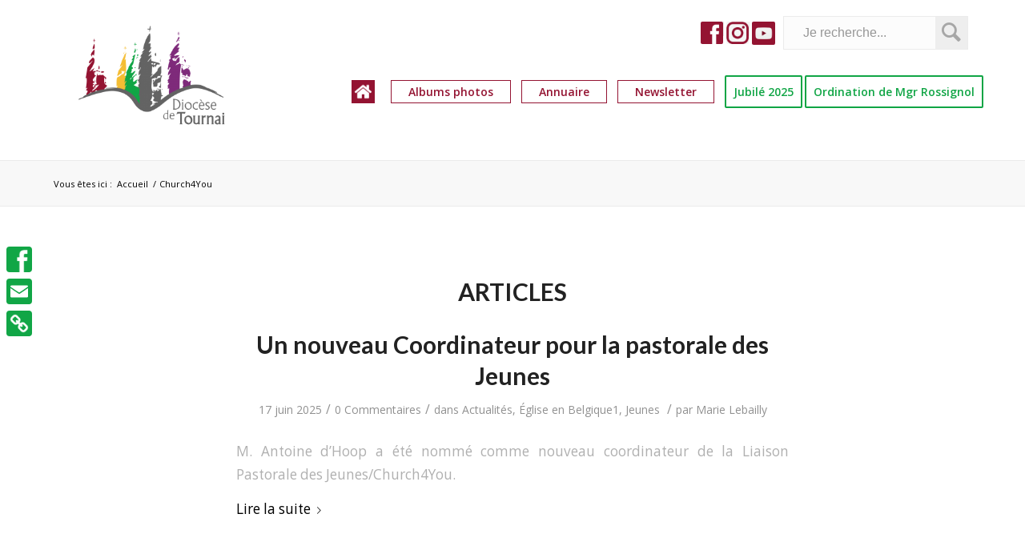

--- FILE ---
content_type: text/html; charset=UTF-8
request_url: https://diocese-tournai.be/tag/church4you/
body_size: 22990
content:
<!DOCTYPE html>
<html lang="fr-FR" class="html_stretched responsive av-preloader-disabled av-default-lightbox  html_header_top html_logo_left html_main_nav_header html_menu_right html_custom html_header_sticky html_header_shrinking_disabled html_header_topbar_active html_mobile_menu_tablet html_header_searchicon_disabled html_content_align_center html_header_unstick_top_disabled html_header_stretch html_minimal_header html_minimal_header_shadow html_av-submenu-hidden html_av-submenu-display-click html_av-overlay-side html_av-overlay-side-classic html_9 html_av-submenu-noclone html_entry_id_31534 av-cookies-no-cookie-consent av-no-preview html_text_menu_active ">
<head>

<meta charset="UTF-8" />




<!-- mobile setting -->
<meta name="viewport" content="width=device-width, initial-scale=1">

<!-- Scripts/CSS and wp_head hook -->
<meta name='robots' content='index, follow, max-image-preview:large, max-snippet:-1, max-video-preview:-1' />
<meta name="dlm-version" content="5.0.0">
	<!-- This site is optimized with the Yoast SEO plugin v19.13 - https://yoast.com/wordpress/plugins/seo/ -->
	<title>Church4You Archives - Diocèse de Tournai</title>
	<link rel="canonical" href="https://diocese-tournai.be/tag/church4you/" />
	<meta property="og:locale" content="fr_FR" />
	<meta property="og:type" content="article" />
	<meta property="og:title" content="Church4You Archives - Diocèse de Tournai" />
	<meta property="og:url" content="https://diocese-tournai.be/tag/church4you/" />
	<meta property="og:site_name" content="Diocèse de Tournai" />
	<meta property="og:image" content="https://diocese-tournai.be/wp-content/uploads/2021/09/logo-1.png" />
	<meta property="og:image:width" content="1754" />
	<meta property="og:image:height" content="1241" />
	<meta property="og:image:type" content="image/png" />
	<meta name="twitter:card" content="summary_large_image" />
	<script type="application/ld+json" class="yoast-schema-graph">{"@context":"https://schema.org","@graph":[{"@type":"CollectionPage","@id":"https://diocese-tournai.be/tag/church4you/","url":"https://diocese-tournai.be/tag/church4you/","name":"Church4You Archives - Diocèse de Tournai","isPartOf":{"@id":"https://diocese-tournai.be/#website"},"primaryImageOfPage":{"@id":"https://diocese-tournai.be/tag/church4you/#primaryimage"},"image":{"@id":"https://diocese-tournai.be/tag/church4you/#primaryimage"},"thumbnailUrl":"https://diocese-tournai.be/wp-content/uploads/2025/06/antoine_dHoop-2.jpg","breadcrumb":{"@id":"https://diocese-tournai.be/tag/church4you/#breadcrumb"},"inLanguage":"fr-FR"},{"@type":"ImageObject","inLanguage":"fr-FR","@id":"https://diocese-tournai.be/tag/church4you/#primaryimage","url":"https://diocese-tournai.be/wp-content/uploads/2025/06/antoine_dHoop-2.jpg","contentUrl":"https://diocese-tournai.be/wp-content/uploads/2025/06/antoine_dHoop-2.jpg","width":1024,"height":882,"caption":"oppo_32"},{"@type":"BreadcrumbList","@id":"https://diocese-tournai.be/tag/church4you/#breadcrumb","itemListElement":[{"@type":"ListItem","position":1,"name":"Home","item":"https://diocese-tournai.be/home/"},{"@type":"ListItem","position":2,"name":"Church4You"}]},{"@type":"WebSite","@id":"https://diocese-tournai.be/#website","url":"https://diocese-tournai.be/","name":"Diocèse de Tournai","description":"","publisher":{"@id":"https://diocese-tournai.be/#organization"},"potentialAction":[{"@type":"SearchAction","target":{"@type":"EntryPoint","urlTemplate":"https://diocese-tournai.be/?s={search_term_string}"},"query-input":"required name=search_term_string"}],"inLanguage":"fr-FR"},{"@type":"Organization","@id":"https://diocese-tournai.be/#organization","name":"Diocèse de Tournai","url":"https://diocese-tournai.be/","logo":{"@type":"ImageObject","inLanguage":"fr-FR","@id":"https://diocese-tournai.be/#/schema/logo/image/","url":"https://diocese-tournai.be/wp-content/uploads/2021/09/logo-1.png","contentUrl":"https://diocese-tournai.be/wp-content/uploads/2021/09/logo-1.png","width":1754,"height":1241,"caption":"Diocèse de Tournai"},"image":{"@id":"https://diocese-tournai.be/#/schema/logo/image/"},"sameAs":["https://www.facebook.com/diocese.tournai/"]}]}</script>
	<!-- / Yoast SEO plugin. -->


<link rel='dns-prefetch' href='//static.addtoany.com' />
<link rel='dns-prefetch' href='//fonts.googleapis.com' />
<link rel="alternate" type="application/rss+xml" title="Diocèse de Tournai &raquo; Flux" href="https://diocese-tournai.be/feed/" />
<link rel="alternate" type="application/rss+xml" title="Diocèse de Tournai &raquo; Flux des commentaires" href="https://diocese-tournai.be/comments/feed/" />
<link rel="alternate" type="application/rss+xml" title="Diocèse de Tournai &raquo; Flux de l’étiquette Church4You" href="https://diocese-tournai.be/tag/church4you/feed/" />
		<!-- This site uses the Google Analytics by MonsterInsights plugin v9.6.1 - Using Analytics tracking - https://www.monsterinsights.com/ -->
							<script src="//www.googletagmanager.com/gtag/js?id=G-X5SMVQB6K3"  data-cfasync="false" data-wpfc-render="false" type="text/javascript" async></script>
			<script data-cfasync="false" data-wpfc-render="false" type="text/javascript">
				var mi_version = '9.6.1';
				var mi_track_user = true;
				var mi_no_track_reason = '';
								var MonsterInsightsDefaultLocations = {"page_location":"https:\/\/diocese-tournai.be\/tag\/church4you\/"};
								if ( typeof MonsterInsightsPrivacyGuardFilter === 'function' ) {
					var MonsterInsightsLocations = (typeof MonsterInsightsExcludeQuery === 'object') ? MonsterInsightsPrivacyGuardFilter( MonsterInsightsExcludeQuery ) : MonsterInsightsPrivacyGuardFilter( MonsterInsightsDefaultLocations );
				} else {
					var MonsterInsightsLocations = (typeof MonsterInsightsExcludeQuery === 'object') ? MonsterInsightsExcludeQuery : MonsterInsightsDefaultLocations;
				}

								var disableStrs = [
										'ga-disable-G-X5SMVQB6K3',
									];

				/* Function to detect opted out users */
				function __gtagTrackerIsOptedOut() {
					for (var index = 0; index < disableStrs.length; index++) {
						if (document.cookie.indexOf(disableStrs[index] + '=true') > -1) {
							return true;
						}
					}

					return false;
				}

				/* Disable tracking if the opt-out cookie exists. */
				if (__gtagTrackerIsOptedOut()) {
					for (var index = 0; index < disableStrs.length; index++) {
						window[disableStrs[index]] = true;
					}
				}

				/* Opt-out function */
				function __gtagTrackerOptout() {
					for (var index = 0; index < disableStrs.length; index++) {
						document.cookie = disableStrs[index] + '=true; expires=Thu, 31 Dec 2099 23:59:59 UTC; path=/';
						window[disableStrs[index]] = true;
					}
				}

				if ('undefined' === typeof gaOptout) {
					function gaOptout() {
						__gtagTrackerOptout();
					}
				}
								window.dataLayer = window.dataLayer || [];

				window.MonsterInsightsDualTracker = {
					helpers: {},
					trackers: {},
				};
				if (mi_track_user) {
					function __gtagDataLayer() {
						dataLayer.push(arguments);
					}

					function __gtagTracker(type, name, parameters) {
						if (!parameters) {
							parameters = {};
						}

						if (parameters.send_to) {
							__gtagDataLayer.apply(null, arguments);
							return;
						}

						if (type === 'event') {
														parameters.send_to = monsterinsights_frontend.v4_id;
							var hookName = name;
							if (typeof parameters['event_category'] !== 'undefined') {
								hookName = parameters['event_category'] + ':' + name;
							}

							if (typeof MonsterInsightsDualTracker.trackers[hookName] !== 'undefined') {
								MonsterInsightsDualTracker.trackers[hookName](parameters);
							} else {
								__gtagDataLayer('event', name, parameters);
							}
							
						} else {
							__gtagDataLayer.apply(null, arguments);
						}
					}

					__gtagTracker('js', new Date());
					__gtagTracker('set', {
						'developer_id.dZGIzZG': true,
											});
					if ( MonsterInsightsLocations.page_location ) {
						__gtagTracker('set', MonsterInsightsLocations);
					}
										__gtagTracker('config', 'G-X5SMVQB6K3', {"forceSSL":"true","link_attribution":"true"} );
															window.gtag = __gtagTracker;										(function () {
						/* https://developers.google.com/analytics/devguides/collection/analyticsjs/ */
						/* ga and __gaTracker compatibility shim. */
						var noopfn = function () {
							return null;
						};
						var newtracker = function () {
							return new Tracker();
						};
						var Tracker = function () {
							return null;
						};
						var p = Tracker.prototype;
						p.get = noopfn;
						p.set = noopfn;
						p.send = function () {
							var args = Array.prototype.slice.call(arguments);
							args.unshift('send');
							__gaTracker.apply(null, args);
						};
						var __gaTracker = function () {
							var len = arguments.length;
							if (len === 0) {
								return;
							}
							var f = arguments[len - 1];
							if (typeof f !== 'object' || f === null || typeof f.hitCallback !== 'function') {
								if ('send' === arguments[0]) {
									var hitConverted, hitObject = false, action;
									if ('event' === arguments[1]) {
										if ('undefined' !== typeof arguments[3]) {
											hitObject = {
												'eventAction': arguments[3],
												'eventCategory': arguments[2],
												'eventLabel': arguments[4],
												'value': arguments[5] ? arguments[5] : 1,
											}
										}
									}
									if ('pageview' === arguments[1]) {
										if ('undefined' !== typeof arguments[2]) {
											hitObject = {
												'eventAction': 'page_view',
												'page_path': arguments[2],
											}
										}
									}
									if (typeof arguments[2] === 'object') {
										hitObject = arguments[2];
									}
									if (typeof arguments[5] === 'object') {
										Object.assign(hitObject, arguments[5]);
									}
									if ('undefined' !== typeof arguments[1].hitType) {
										hitObject = arguments[1];
										if ('pageview' === hitObject.hitType) {
											hitObject.eventAction = 'page_view';
										}
									}
									if (hitObject) {
										action = 'timing' === arguments[1].hitType ? 'timing_complete' : hitObject.eventAction;
										hitConverted = mapArgs(hitObject);
										__gtagTracker('event', action, hitConverted);
									}
								}
								return;
							}

							function mapArgs(args) {
								var arg, hit = {};
								var gaMap = {
									'eventCategory': 'event_category',
									'eventAction': 'event_action',
									'eventLabel': 'event_label',
									'eventValue': 'event_value',
									'nonInteraction': 'non_interaction',
									'timingCategory': 'event_category',
									'timingVar': 'name',
									'timingValue': 'value',
									'timingLabel': 'event_label',
									'page': 'page_path',
									'location': 'page_location',
									'title': 'page_title',
									'referrer' : 'page_referrer',
								};
								for (arg in args) {
																		if (!(!args.hasOwnProperty(arg) || !gaMap.hasOwnProperty(arg))) {
										hit[gaMap[arg]] = args[arg];
									} else {
										hit[arg] = args[arg];
									}
								}
								return hit;
							}

							try {
								f.hitCallback();
							} catch (ex) {
							}
						};
						__gaTracker.create = newtracker;
						__gaTracker.getByName = newtracker;
						__gaTracker.getAll = function () {
							return [];
						};
						__gaTracker.remove = noopfn;
						__gaTracker.loaded = true;
						window['__gaTracker'] = __gaTracker;
					})();
									} else {
										console.log("");
					(function () {
						function __gtagTracker() {
							return null;
						}

						window['__gtagTracker'] = __gtagTracker;
						window['gtag'] = __gtagTracker;
					})();
									}
			</script>
				<!-- / Google Analytics by MonsterInsights -->
		
<!-- google webfont font replacement -->

			<script type='text/javascript'>

				(function() {
					
					/*	check if webfonts are disabled by user setting via cookie - or user must opt in.	*/
					var html = document.getElementsByTagName('html')[0];
					var cookie_check = html.className.indexOf('av-cookies-needs-opt-in') >= 0 || html.className.indexOf('av-cookies-can-opt-out') >= 0;
					var allow_continue = true;
					var silent_accept_cookie = html.className.indexOf('av-cookies-user-silent-accept') >= 0;

					if( cookie_check && ! silent_accept_cookie )
					{
						if( ! document.cookie.match(/aviaCookieConsent/) || html.className.indexOf('av-cookies-session-refused') >= 0 )
						{
							allow_continue = false;
						}
						else
						{
							if( ! document.cookie.match(/aviaPrivacyRefuseCookiesHideBar/) )
							{
								allow_continue = false;
							}
							else if( ! document.cookie.match(/aviaPrivacyEssentialCookiesEnabled/) )
							{
								allow_continue = false;
							}
							else if( document.cookie.match(/aviaPrivacyGoogleWebfontsDisabled/) )
							{
								allow_continue = false;
							}
						}
					}
					
					if( allow_continue )
					{
						var f = document.createElement('link');
					
						f.type 	= 'text/css';
						f.rel 	= 'stylesheet';
						f.href 	= '//fonts.googleapis.com/css?family=Lato:300,400,700%7COpen+Sans:400,600';
						f.id 	= 'avia-google-webfont';

						document.getElementsByTagName('head')[0].appendChild(f);
					}
				})();
			
			</script>
			<script type="text/javascript">
/* <![CDATA[ */
window._wpemojiSettings = {"baseUrl":"https:\/\/s.w.org\/images\/core\/emoji\/15.0.3\/72x72\/","ext":".png","svgUrl":"https:\/\/s.w.org\/images\/core\/emoji\/15.0.3\/svg\/","svgExt":".svg","source":{"concatemoji":"https:\/\/diocese-tournai.be\/wp-includes\/js\/wp-emoji-release.min.js?ver=6.5.5"}};
/*! This file is auto-generated */
!function(i,n){var o,s,e;function c(e){try{var t={supportTests:e,timestamp:(new Date).valueOf()};sessionStorage.setItem(o,JSON.stringify(t))}catch(e){}}function p(e,t,n){e.clearRect(0,0,e.canvas.width,e.canvas.height),e.fillText(t,0,0);var t=new Uint32Array(e.getImageData(0,0,e.canvas.width,e.canvas.height).data),r=(e.clearRect(0,0,e.canvas.width,e.canvas.height),e.fillText(n,0,0),new Uint32Array(e.getImageData(0,0,e.canvas.width,e.canvas.height).data));return t.every(function(e,t){return e===r[t]})}function u(e,t,n){switch(t){case"flag":return n(e,"\ud83c\udff3\ufe0f\u200d\u26a7\ufe0f","\ud83c\udff3\ufe0f\u200b\u26a7\ufe0f")?!1:!n(e,"\ud83c\uddfa\ud83c\uddf3","\ud83c\uddfa\u200b\ud83c\uddf3")&&!n(e,"\ud83c\udff4\udb40\udc67\udb40\udc62\udb40\udc65\udb40\udc6e\udb40\udc67\udb40\udc7f","\ud83c\udff4\u200b\udb40\udc67\u200b\udb40\udc62\u200b\udb40\udc65\u200b\udb40\udc6e\u200b\udb40\udc67\u200b\udb40\udc7f");case"emoji":return!n(e,"\ud83d\udc26\u200d\u2b1b","\ud83d\udc26\u200b\u2b1b")}return!1}function f(e,t,n){var r="undefined"!=typeof WorkerGlobalScope&&self instanceof WorkerGlobalScope?new OffscreenCanvas(300,150):i.createElement("canvas"),a=r.getContext("2d",{willReadFrequently:!0}),o=(a.textBaseline="top",a.font="600 32px Arial",{});return e.forEach(function(e){o[e]=t(a,e,n)}),o}function t(e){var t=i.createElement("script");t.src=e,t.defer=!0,i.head.appendChild(t)}"undefined"!=typeof Promise&&(o="wpEmojiSettingsSupports",s=["flag","emoji"],n.supports={everything:!0,everythingExceptFlag:!0},e=new Promise(function(e){i.addEventListener("DOMContentLoaded",e,{once:!0})}),new Promise(function(t){var n=function(){try{var e=JSON.parse(sessionStorage.getItem(o));if("object"==typeof e&&"number"==typeof e.timestamp&&(new Date).valueOf()<e.timestamp+604800&&"object"==typeof e.supportTests)return e.supportTests}catch(e){}return null}();if(!n){if("undefined"!=typeof Worker&&"undefined"!=typeof OffscreenCanvas&&"undefined"!=typeof URL&&URL.createObjectURL&&"undefined"!=typeof Blob)try{var e="postMessage("+f.toString()+"("+[JSON.stringify(s),u.toString(),p.toString()].join(",")+"));",r=new Blob([e],{type:"text/javascript"}),a=new Worker(URL.createObjectURL(r),{name:"wpTestEmojiSupports"});return void(a.onmessage=function(e){c(n=e.data),a.terminate(),t(n)})}catch(e){}c(n=f(s,u,p))}t(n)}).then(function(e){for(var t in e)n.supports[t]=e[t],n.supports.everything=n.supports.everything&&n.supports[t],"flag"!==t&&(n.supports.everythingExceptFlag=n.supports.everythingExceptFlag&&n.supports[t]);n.supports.everythingExceptFlag=n.supports.everythingExceptFlag&&!n.supports.flag,n.DOMReady=!1,n.readyCallback=function(){n.DOMReady=!0}}).then(function(){return e}).then(function(){var e;n.supports.everything||(n.readyCallback(),(e=n.source||{}).concatemoji?t(e.concatemoji):e.wpemoji&&e.twemoji&&(t(e.twemoji),t(e.wpemoji)))}))}((window,document),window._wpemojiSettings);
/* ]]> */
</script>
<link rel='stylesheet' id='avia-grid-css' href='https://diocese-tournai.be/wp-content/themes/enfold/css/grid.css?ver=4.8.2' type='text/css' media='all' />
<link rel='stylesheet' id='avia-base-css' href='https://diocese-tournai.be/wp-content/themes/enfold/css/base.css?ver=4.8.2' type='text/css' media='all' />
<link rel='stylesheet' id='avia-layout-css' href='https://diocese-tournai.be/wp-content/themes/enfold/css/layout.css?ver=4.8.2' type='text/css' media='all' />
<link rel='stylesheet' id='avia-module-audioplayer-css' href='https://diocese-tournai.be/wp-content/themes/enfold/config-templatebuilder/avia-shortcodes/audio-player/audio-player.css?ver=6.5.5' type='text/css' media='all' />
<link rel='stylesheet' id='avia-module-blog-css' href='https://diocese-tournai.be/wp-content/themes/enfold/config-templatebuilder/avia-shortcodes/blog/blog.css?ver=6.5.5' type='text/css' media='all' />
<link rel='stylesheet' id='avia-module-postslider-css' href='https://diocese-tournai.be/wp-content/themes/enfold/config-templatebuilder/avia-shortcodes/postslider/postslider.css?ver=6.5.5' type='text/css' media='all' />
<link rel='stylesheet' id='avia-module-button-css' href='https://diocese-tournai.be/wp-content/themes/enfold/config-templatebuilder/avia-shortcodes/buttons/buttons.css?ver=6.5.5' type='text/css' media='all' />
<link rel='stylesheet' id='avia-module-buttonrow-css' href='https://diocese-tournai.be/wp-content/themes/enfold/config-templatebuilder/avia-shortcodes/buttonrow/buttonrow.css?ver=6.5.5' type='text/css' media='all' />
<link rel='stylesheet' id='avia-module-button-fullwidth-css' href='https://diocese-tournai.be/wp-content/themes/enfold/config-templatebuilder/avia-shortcodes/buttons_fullwidth/buttons_fullwidth.css?ver=6.5.5' type='text/css' media='all' />
<link rel='stylesheet' id='avia-module-catalogue-css' href='https://diocese-tournai.be/wp-content/themes/enfold/config-templatebuilder/avia-shortcodes/catalogue/catalogue.css?ver=6.5.5' type='text/css' media='all' />
<link rel='stylesheet' id='avia-module-comments-css' href='https://diocese-tournai.be/wp-content/themes/enfold/config-templatebuilder/avia-shortcodes/comments/comments.css?ver=6.5.5' type='text/css' media='all' />
<link rel='stylesheet' id='avia-module-contact-css' href='https://diocese-tournai.be/wp-content/themes/enfold/config-templatebuilder/avia-shortcodes/contact/contact.css?ver=6.5.5' type='text/css' media='all' />
<link rel='stylesheet' id='avia-module-slideshow-css' href='https://diocese-tournai.be/wp-content/themes/enfold/config-templatebuilder/avia-shortcodes/slideshow/slideshow.css?ver=6.5.5' type='text/css' media='all' />
<link rel='stylesheet' id='avia-module-slideshow-contentpartner-css' href='https://diocese-tournai.be/wp-content/themes/enfold/config-templatebuilder/avia-shortcodes/contentslider/contentslider.css?ver=6.5.5' type='text/css' media='all' />
<link rel='stylesheet' id='avia-module-countdown-css' href='https://diocese-tournai.be/wp-content/themes/enfold/config-templatebuilder/avia-shortcodes/countdown/countdown.css?ver=6.5.5' type='text/css' media='all' />
<link rel='stylesheet' id='avia-module-gallery-css' href='https://diocese-tournai.be/wp-content/themes/enfold/config-templatebuilder/avia-shortcodes/gallery/gallery.css?ver=6.5.5' type='text/css' media='all' />
<link rel='stylesheet' id='avia-module-gallery-hor-css' href='https://diocese-tournai.be/wp-content/themes/enfold/config-templatebuilder/avia-shortcodes/gallery_horizontal/gallery_horizontal.css?ver=6.5.5' type='text/css' media='all' />
<link rel='stylesheet' id='avia-module-maps-css' href='https://diocese-tournai.be/wp-content/themes/enfold/config-templatebuilder/avia-shortcodes/google_maps/google_maps.css?ver=6.5.5' type='text/css' media='all' />
<link rel='stylesheet' id='avia-module-gridrow-css' href='https://diocese-tournai.be/wp-content/themes/enfold/config-templatebuilder/avia-shortcodes/grid_row/grid_row.css?ver=6.5.5' type='text/css' media='all' />
<link rel='stylesheet' id='avia-module-heading-css' href='https://diocese-tournai.be/wp-content/themes/enfold/config-templatebuilder/avia-shortcodes/heading/heading.css?ver=6.5.5' type='text/css' media='all' />
<link rel='stylesheet' id='avia-module-rotator-css' href='https://diocese-tournai.be/wp-content/themes/enfold/config-templatebuilder/avia-shortcodes/headline_rotator/headline_rotator.css?ver=6.5.5' type='text/css' media='all' />
<link rel='stylesheet' id='avia-module-hr-css' href='https://diocese-tournai.be/wp-content/themes/enfold/config-templatebuilder/avia-shortcodes/hr/hr.css?ver=6.5.5' type='text/css' media='all' />
<link rel='stylesheet' id='avia-module-icon-css' href='https://diocese-tournai.be/wp-content/themes/enfold/config-templatebuilder/avia-shortcodes/icon/icon.css?ver=6.5.5' type='text/css' media='all' />
<link rel='stylesheet' id='avia-module-iconbox-css' href='https://diocese-tournai.be/wp-content/themes/enfold/config-templatebuilder/avia-shortcodes/iconbox/iconbox.css?ver=6.5.5' type='text/css' media='all' />
<link rel='stylesheet' id='avia-module-icongrid-css' href='https://diocese-tournai.be/wp-content/themes/enfold/config-templatebuilder/avia-shortcodes/icongrid/icongrid.css?ver=6.5.5' type='text/css' media='all' />
<link rel='stylesheet' id='avia-module-iconlist-css' href='https://diocese-tournai.be/wp-content/themes/enfold/config-templatebuilder/avia-shortcodes/iconlist/iconlist.css?ver=6.5.5' type='text/css' media='all' />
<link rel='stylesheet' id='avia-module-image-css' href='https://diocese-tournai.be/wp-content/themes/enfold/config-templatebuilder/avia-shortcodes/image/image.css?ver=6.5.5' type='text/css' media='all' />
<link rel='stylesheet' id='avia-module-hotspot-css' href='https://diocese-tournai.be/wp-content/themes/enfold/config-templatebuilder/avia-shortcodes/image_hotspots/image_hotspots.css?ver=6.5.5' type='text/css' media='all' />
<link rel='stylesheet' id='avia-module-magazine-css' href='https://diocese-tournai.be/wp-content/themes/enfold/config-templatebuilder/avia-shortcodes/magazine/magazine.css?ver=6.5.5' type='text/css' media='all' />
<link rel='stylesheet' id='avia-module-masonry-css' href='https://diocese-tournai.be/wp-content/themes/enfold/config-templatebuilder/avia-shortcodes/masonry_entries/masonry_entries.css?ver=6.5.5' type='text/css' media='all' />
<link rel='stylesheet' id='avia-siteloader-css' href='https://diocese-tournai.be/wp-content/themes/enfold/css/avia-snippet-site-preloader.css?ver=6.5.5' type='text/css' media='all' />
<link rel='stylesheet' id='avia-module-menu-css' href='https://diocese-tournai.be/wp-content/themes/enfold/config-templatebuilder/avia-shortcodes/menu/menu.css?ver=6.5.5' type='text/css' media='all' />
<link rel='stylesheet' id='avia-modfule-notification-css' href='https://diocese-tournai.be/wp-content/themes/enfold/config-templatebuilder/avia-shortcodes/notification/notification.css?ver=6.5.5' type='text/css' media='all' />
<link rel='stylesheet' id='avia-module-numbers-css' href='https://diocese-tournai.be/wp-content/themes/enfold/config-templatebuilder/avia-shortcodes/numbers/numbers.css?ver=6.5.5' type='text/css' media='all' />
<link rel='stylesheet' id='avia-module-portfolio-css' href='https://diocese-tournai.be/wp-content/themes/enfold/config-templatebuilder/avia-shortcodes/portfolio/portfolio.css?ver=6.5.5' type='text/css' media='all' />
<link rel='stylesheet' id='avia-module-post-metadata-css' href='https://diocese-tournai.be/wp-content/themes/enfold/config-templatebuilder/avia-shortcodes/post_metadata/post_metadata.css?ver=6.5.5' type='text/css' media='all' />
<link rel='stylesheet' id='avia-module-progress-bar-css' href='https://diocese-tournai.be/wp-content/themes/enfold/config-templatebuilder/avia-shortcodes/progressbar/progressbar.css?ver=6.5.5' type='text/css' media='all' />
<link rel='stylesheet' id='avia-module-promobox-css' href='https://diocese-tournai.be/wp-content/themes/enfold/config-templatebuilder/avia-shortcodes/promobox/promobox.css?ver=6.5.5' type='text/css' media='all' />
<link rel='stylesheet' id='avia-sc-search-css' href='https://diocese-tournai.be/wp-content/themes/enfold/config-templatebuilder/avia-shortcodes/search/search.css?ver=6.5.5' type='text/css' media='all' />
<link rel='stylesheet' id='avia-module-slideshow-accordion-css' href='https://diocese-tournai.be/wp-content/themes/enfold/config-templatebuilder/avia-shortcodes/slideshow_accordion/slideshow_accordion.css?ver=6.5.5' type='text/css' media='all' />
<link rel='stylesheet' id='avia-module-slideshow-feature-image-css' href='https://diocese-tournai.be/wp-content/themes/enfold/config-templatebuilder/avia-shortcodes/slideshow_feature_image/slideshow_feature_image.css?ver=6.5.5' type='text/css' media='all' />
<link rel='stylesheet' id='avia-module-slideshow-fullsize-css' href='https://diocese-tournai.be/wp-content/themes/enfold/config-templatebuilder/avia-shortcodes/slideshow_fullsize/slideshow_fullsize.css?ver=6.5.5' type='text/css' media='all' />
<link rel='stylesheet' id='avia-module-slideshow-fullscreen-css' href='https://diocese-tournai.be/wp-content/themes/enfold/config-templatebuilder/avia-shortcodes/slideshow_fullscreen/slideshow_fullscreen.css?ver=6.5.5' type='text/css' media='all' />
<link rel='stylesheet' id='avia-module-slideshow-ls-css' href='https://diocese-tournai.be/wp-content/themes/enfold/config-templatebuilder/avia-shortcodes/slideshow_layerslider/slideshow_layerslider.css?ver=6.5.5' type='text/css' media='all' />
<link rel='stylesheet' id='avia-module-social-css' href='https://diocese-tournai.be/wp-content/themes/enfold/config-templatebuilder/avia-shortcodes/social_share/social_share.css?ver=6.5.5' type='text/css' media='all' />
<link rel='stylesheet' id='avia-module-tabsection-css' href='https://diocese-tournai.be/wp-content/themes/enfold/config-templatebuilder/avia-shortcodes/tab_section/tab_section.css?ver=6.5.5' type='text/css' media='all' />
<link rel='stylesheet' id='avia-module-table-css' href='https://diocese-tournai.be/wp-content/themes/enfold/config-templatebuilder/avia-shortcodes/table/table.css?ver=6.5.5' type='text/css' media='all' />
<link rel='stylesheet' id='avia-module-tabs-css' href='https://diocese-tournai.be/wp-content/themes/enfold/config-templatebuilder/avia-shortcodes/tabs/tabs.css?ver=6.5.5' type='text/css' media='all' />
<link rel='stylesheet' id='avia-module-team-css' href='https://diocese-tournai.be/wp-content/themes/enfold/config-templatebuilder/avia-shortcodes/team/team.css?ver=6.5.5' type='text/css' media='all' />
<link rel='stylesheet' id='avia-module-testimonials-css' href='https://diocese-tournai.be/wp-content/themes/enfold/config-templatebuilder/avia-shortcodes/testimonials/testimonials.css?ver=6.5.5' type='text/css' media='all' />
<link rel='stylesheet' id='avia-module-timeline-css' href='https://diocese-tournai.be/wp-content/themes/enfold/config-templatebuilder/avia-shortcodes/timeline/timeline.css?ver=6.5.5' type='text/css' media='all' />
<link rel='stylesheet' id='avia-module-toggles-css' href='https://diocese-tournai.be/wp-content/themes/enfold/config-templatebuilder/avia-shortcodes/toggles/toggles.css?ver=6.5.5' type='text/css' media='all' />
<link rel='stylesheet' id='avia-module-video-css' href='https://diocese-tournai.be/wp-content/themes/enfold/config-templatebuilder/avia-shortcodes/video/video.css?ver=6.5.5' type='text/css' media='all' />
<link rel='stylesheet' id='mec-select2-style-css' href='https://diocese-tournai.be/wp-content/plugins/modern-events-calendar-lite/assets/packages/select2/select2.min.css?ver=6.4.5' type='text/css' media='all' />
<link rel='stylesheet' id='mec-font-icons-css' href='https://diocese-tournai.be/wp-content/plugins/modern-events-calendar-lite/assets/css/iconfonts.css?ver=6.5.5' type='text/css' media='all' />
<link rel='stylesheet' id='mec-frontend-style-css' href='https://diocese-tournai.be/wp-content/plugins/modern-events-calendar-lite/assets/css/frontend.min.css?ver=6.4.5' type='text/css' media='all' />
<link rel='stylesheet' id='mec-tooltip-style-css' href='https://diocese-tournai.be/wp-content/plugins/modern-events-calendar-lite/assets/packages/tooltip/tooltip.css?ver=6.5.5' type='text/css' media='all' />
<link rel='stylesheet' id='mec-tooltip-shadow-style-css' href='https://diocese-tournai.be/wp-content/plugins/modern-events-calendar-lite/assets/packages/tooltip/tooltipster-sideTip-shadow.min.css?ver=6.5.5' type='text/css' media='all' />
<link rel='stylesheet' id='featherlight-css' href='https://diocese-tournai.be/wp-content/plugins/modern-events-calendar-lite/assets/packages/featherlight/featherlight.css?ver=6.5.5' type='text/css' media='all' />
<link rel='stylesheet' id='mec-google-fonts-css' href='//fonts.googleapis.com/css?family=Montserrat%3A400%2C700%7CRoboto%3A100%2C300%2C400%2C700&#038;ver=6.5.5' type='text/css' media='all' />
<link rel='stylesheet' id='mec-lity-style-css' href='https://diocese-tournai.be/wp-content/plugins/modern-events-calendar-lite/assets/packages/lity/lity.min.css?ver=6.5.5' type='text/css' media='all' />
<link rel='stylesheet' id='mec-general-calendar-style-css' href='https://diocese-tournai.be/wp-content/plugins/modern-events-calendar-lite/assets/css/mec-general-calendar.css?ver=6.5.5' type='text/css' media='all' />
<style id='wp-emoji-styles-inline-css' type='text/css'>

	img.wp-smiley, img.emoji {
		display: inline !important;
		border: none !important;
		box-shadow: none !important;
		height: 1em !important;
		width: 1em !important;
		margin: 0 0.07em !important;
		vertical-align: -0.1em !important;
		background: none !important;
		padding: 0 !important;
	}
</style>
<link rel='stylesheet' id='wp-block-library-css' href='https://diocese-tournai.be/wp-includes/css/dist/block-library/style.min.css?ver=6.5.5' type='text/css' media='all' />
<style id='classic-theme-styles-inline-css' type='text/css'>
/*! This file is auto-generated */
.wp-block-button__link{color:#fff;background-color:#32373c;border-radius:9999px;box-shadow:none;text-decoration:none;padding:calc(.667em + 2px) calc(1.333em + 2px);font-size:1.125em}.wp-block-file__button{background:#32373c;color:#fff;text-decoration:none}
</style>
<style id='global-styles-inline-css' type='text/css'>
body{--wp--preset--color--black: #000000;--wp--preset--color--cyan-bluish-gray: #abb8c3;--wp--preset--color--white: #ffffff;--wp--preset--color--pale-pink: #f78da7;--wp--preset--color--vivid-red: #cf2e2e;--wp--preset--color--luminous-vivid-orange: #ff6900;--wp--preset--color--luminous-vivid-amber: #fcb900;--wp--preset--color--light-green-cyan: #7bdcb5;--wp--preset--color--vivid-green-cyan: #00d084;--wp--preset--color--pale-cyan-blue: #8ed1fc;--wp--preset--color--vivid-cyan-blue: #0693e3;--wp--preset--color--vivid-purple: #9b51e0;--wp--preset--gradient--vivid-cyan-blue-to-vivid-purple: linear-gradient(135deg,rgba(6,147,227,1) 0%,rgb(155,81,224) 100%);--wp--preset--gradient--light-green-cyan-to-vivid-green-cyan: linear-gradient(135deg,rgb(122,220,180) 0%,rgb(0,208,130) 100%);--wp--preset--gradient--luminous-vivid-amber-to-luminous-vivid-orange: linear-gradient(135deg,rgba(252,185,0,1) 0%,rgba(255,105,0,1) 100%);--wp--preset--gradient--luminous-vivid-orange-to-vivid-red: linear-gradient(135deg,rgba(255,105,0,1) 0%,rgb(207,46,46) 100%);--wp--preset--gradient--very-light-gray-to-cyan-bluish-gray: linear-gradient(135deg,rgb(238,238,238) 0%,rgb(169,184,195) 100%);--wp--preset--gradient--cool-to-warm-spectrum: linear-gradient(135deg,rgb(74,234,220) 0%,rgb(151,120,209) 20%,rgb(207,42,186) 40%,rgb(238,44,130) 60%,rgb(251,105,98) 80%,rgb(254,248,76) 100%);--wp--preset--gradient--blush-light-purple: linear-gradient(135deg,rgb(255,206,236) 0%,rgb(152,150,240) 100%);--wp--preset--gradient--blush-bordeaux: linear-gradient(135deg,rgb(254,205,165) 0%,rgb(254,45,45) 50%,rgb(107,0,62) 100%);--wp--preset--gradient--luminous-dusk: linear-gradient(135deg,rgb(255,203,112) 0%,rgb(199,81,192) 50%,rgb(65,88,208) 100%);--wp--preset--gradient--pale-ocean: linear-gradient(135deg,rgb(255,245,203) 0%,rgb(182,227,212) 50%,rgb(51,167,181) 100%);--wp--preset--gradient--electric-grass: linear-gradient(135deg,rgb(202,248,128) 0%,rgb(113,206,126) 100%);--wp--preset--gradient--midnight: linear-gradient(135deg,rgb(2,3,129) 0%,rgb(40,116,252) 100%);--wp--preset--font-size--small: 13px;--wp--preset--font-size--medium: 20px;--wp--preset--font-size--large: 36px;--wp--preset--font-size--x-large: 42px;--wp--preset--spacing--20: 0.44rem;--wp--preset--spacing--30: 0.67rem;--wp--preset--spacing--40: 1rem;--wp--preset--spacing--50: 1.5rem;--wp--preset--spacing--60: 2.25rem;--wp--preset--spacing--70: 3.38rem;--wp--preset--spacing--80: 5.06rem;--wp--preset--shadow--natural: 6px 6px 9px rgba(0, 0, 0, 0.2);--wp--preset--shadow--deep: 12px 12px 50px rgba(0, 0, 0, 0.4);--wp--preset--shadow--sharp: 6px 6px 0px rgba(0, 0, 0, 0.2);--wp--preset--shadow--outlined: 6px 6px 0px -3px rgba(255, 255, 255, 1), 6px 6px rgba(0, 0, 0, 1);--wp--preset--shadow--crisp: 6px 6px 0px rgba(0, 0, 0, 1);}:where(.is-layout-flex){gap: 0.5em;}:where(.is-layout-grid){gap: 0.5em;}body .is-layout-flex{display: flex;}body .is-layout-flex{flex-wrap: wrap;align-items: center;}body .is-layout-flex > *{margin: 0;}body .is-layout-grid{display: grid;}body .is-layout-grid > *{margin: 0;}:where(.wp-block-columns.is-layout-flex){gap: 2em;}:where(.wp-block-columns.is-layout-grid){gap: 2em;}:where(.wp-block-post-template.is-layout-flex){gap: 1.25em;}:where(.wp-block-post-template.is-layout-grid){gap: 1.25em;}.has-black-color{color: var(--wp--preset--color--black) !important;}.has-cyan-bluish-gray-color{color: var(--wp--preset--color--cyan-bluish-gray) !important;}.has-white-color{color: var(--wp--preset--color--white) !important;}.has-pale-pink-color{color: var(--wp--preset--color--pale-pink) !important;}.has-vivid-red-color{color: var(--wp--preset--color--vivid-red) !important;}.has-luminous-vivid-orange-color{color: var(--wp--preset--color--luminous-vivid-orange) !important;}.has-luminous-vivid-amber-color{color: var(--wp--preset--color--luminous-vivid-amber) !important;}.has-light-green-cyan-color{color: var(--wp--preset--color--light-green-cyan) !important;}.has-vivid-green-cyan-color{color: var(--wp--preset--color--vivid-green-cyan) !important;}.has-pale-cyan-blue-color{color: var(--wp--preset--color--pale-cyan-blue) !important;}.has-vivid-cyan-blue-color{color: var(--wp--preset--color--vivid-cyan-blue) !important;}.has-vivid-purple-color{color: var(--wp--preset--color--vivid-purple) !important;}.has-black-background-color{background-color: var(--wp--preset--color--black) !important;}.has-cyan-bluish-gray-background-color{background-color: var(--wp--preset--color--cyan-bluish-gray) !important;}.has-white-background-color{background-color: var(--wp--preset--color--white) !important;}.has-pale-pink-background-color{background-color: var(--wp--preset--color--pale-pink) !important;}.has-vivid-red-background-color{background-color: var(--wp--preset--color--vivid-red) !important;}.has-luminous-vivid-orange-background-color{background-color: var(--wp--preset--color--luminous-vivid-orange) !important;}.has-luminous-vivid-amber-background-color{background-color: var(--wp--preset--color--luminous-vivid-amber) !important;}.has-light-green-cyan-background-color{background-color: var(--wp--preset--color--light-green-cyan) !important;}.has-vivid-green-cyan-background-color{background-color: var(--wp--preset--color--vivid-green-cyan) !important;}.has-pale-cyan-blue-background-color{background-color: var(--wp--preset--color--pale-cyan-blue) !important;}.has-vivid-cyan-blue-background-color{background-color: var(--wp--preset--color--vivid-cyan-blue) !important;}.has-vivid-purple-background-color{background-color: var(--wp--preset--color--vivid-purple) !important;}.has-black-border-color{border-color: var(--wp--preset--color--black) !important;}.has-cyan-bluish-gray-border-color{border-color: var(--wp--preset--color--cyan-bluish-gray) !important;}.has-white-border-color{border-color: var(--wp--preset--color--white) !important;}.has-pale-pink-border-color{border-color: var(--wp--preset--color--pale-pink) !important;}.has-vivid-red-border-color{border-color: var(--wp--preset--color--vivid-red) !important;}.has-luminous-vivid-orange-border-color{border-color: var(--wp--preset--color--luminous-vivid-orange) !important;}.has-luminous-vivid-amber-border-color{border-color: var(--wp--preset--color--luminous-vivid-amber) !important;}.has-light-green-cyan-border-color{border-color: var(--wp--preset--color--light-green-cyan) !important;}.has-vivid-green-cyan-border-color{border-color: var(--wp--preset--color--vivid-green-cyan) !important;}.has-pale-cyan-blue-border-color{border-color: var(--wp--preset--color--pale-cyan-blue) !important;}.has-vivid-cyan-blue-border-color{border-color: var(--wp--preset--color--vivid-cyan-blue) !important;}.has-vivid-purple-border-color{border-color: var(--wp--preset--color--vivid-purple) !important;}.has-vivid-cyan-blue-to-vivid-purple-gradient-background{background: var(--wp--preset--gradient--vivid-cyan-blue-to-vivid-purple) !important;}.has-light-green-cyan-to-vivid-green-cyan-gradient-background{background: var(--wp--preset--gradient--light-green-cyan-to-vivid-green-cyan) !important;}.has-luminous-vivid-amber-to-luminous-vivid-orange-gradient-background{background: var(--wp--preset--gradient--luminous-vivid-amber-to-luminous-vivid-orange) !important;}.has-luminous-vivid-orange-to-vivid-red-gradient-background{background: var(--wp--preset--gradient--luminous-vivid-orange-to-vivid-red) !important;}.has-very-light-gray-to-cyan-bluish-gray-gradient-background{background: var(--wp--preset--gradient--very-light-gray-to-cyan-bluish-gray) !important;}.has-cool-to-warm-spectrum-gradient-background{background: var(--wp--preset--gradient--cool-to-warm-spectrum) !important;}.has-blush-light-purple-gradient-background{background: var(--wp--preset--gradient--blush-light-purple) !important;}.has-blush-bordeaux-gradient-background{background: var(--wp--preset--gradient--blush-bordeaux) !important;}.has-luminous-dusk-gradient-background{background: var(--wp--preset--gradient--luminous-dusk) !important;}.has-pale-ocean-gradient-background{background: var(--wp--preset--gradient--pale-ocean) !important;}.has-electric-grass-gradient-background{background: var(--wp--preset--gradient--electric-grass) !important;}.has-midnight-gradient-background{background: var(--wp--preset--gradient--midnight) !important;}.has-small-font-size{font-size: var(--wp--preset--font-size--small) !important;}.has-medium-font-size{font-size: var(--wp--preset--font-size--medium) !important;}.has-large-font-size{font-size: var(--wp--preset--font-size--large) !important;}.has-x-large-font-size{font-size: var(--wp--preset--font-size--x-large) !important;}
.wp-block-navigation a:where(:not(.wp-element-button)){color: inherit;}
:where(.wp-block-post-template.is-layout-flex){gap: 1.25em;}:where(.wp-block-post-template.is-layout-grid){gap: 1.25em;}
:where(.wp-block-columns.is-layout-flex){gap: 2em;}:where(.wp-block-columns.is-layout-grid){gap: 2em;}
.wp-block-pullquote{font-size: 1.5em;line-height: 1.6;}
</style>
<link rel='stylesheet' id='default-icon-styles-css' href='https://diocese-tournai.be/wp-content/plugins/svg-vector-icon-plugin/public/../admin/css/wordpress-svg-icon-plugin-style.min.css?ver=6.5.5' type='text/css' media='all' />
<link rel='stylesheet' id='avia-scs-css' href='https://diocese-tournai.be/wp-content/themes/enfold/css/shortcodes.css?ver=4.8.2' type='text/css' media='all' />
<link rel='stylesheet' id='avia-popup-css-css' href='https://diocese-tournai.be/wp-content/themes/enfold/js/aviapopup/magnific-popup.css?ver=4.8.2' type='text/css' media='screen' />
<link rel='stylesheet' id='avia-lightbox-css' href='https://diocese-tournai.be/wp-content/themes/enfold/css/avia-snippet-lightbox.css?ver=4.8.2' type='text/css' media='screen' />
<link rel='stylesheet' id='avia-widget-css-css' href='https://diocese-tournai.be/wp-content/themes/enfold/css/avia-snippet-widget.css?ver=4.8.2' type='text/css' media='screen' />
<link rel='stylesheet' id='avia-dynamic-css' href='https://diocese-tournai.be/wp-content/uploads/dynamic_avia/enfold_child.css?ver=63b74e888d164' type='text/css' media='all' />
<link rel='stylesheet' id='addtoany-css' href='https://diocese-tournai.be/wp-content/plugins/add-to-any/addtoany.min.css?ver=1.16' type='text/css' media='all' />
<style id='addtoany-inline-css' type='text/css'>
@media screen and (max-width:980px){
.a2a_floating_style.a2a_vertical_style{display:none;}
}
</style>
<script type="text/javascript" src="https://diocese-tournai.be/wp-includes/js/jquery/jquery.min.js?ver=3.7.1" id="jquery-core-js"></script>
<script type="text/javascript" src="https://diocese-tournai.be/wp-includes/js/jquery/jquery-migrate.min.js?ver=3.4.1" id="jquery-migrate-js"></script>
<script type="text/javascript" src="https://diocese-tournai.be/wp-content/plugins/modern-events-calendar-lite/assets/js/mec-general-calendar.js?ver=6.4.5" id="mec-general-calendar-script-js"></script>
<script type="text/javascript" id="mec-frontend-script-js-extra">
/* <![CDATA[ */
var mecdata = {"day":"jour","days":"jours","hour":"heure","hours":"heures","minute":"minute","minutes":"minutes","second":"seconde","seconds":"secondes","elementor_edit_mode":"no","recapcha_key":"","ajax_url":"https:\/\/diocese-tournai.be\/wp-admin\/admin-ajax.php","fes_nonce":"5c946e23f9","current_year":"2026","current_month":"01","datepicker_format":"yy-mm-dd&Y-m-d"};
/* ]]> */
</script>
<script type="text/javascript" src="https://diocese-tournai.be/wp-content/plugins/modern-events-calendar-lite/assets/js/frontend.js?ver=6.4.5" id="mec-frontend-script-js"></script>
<script type="text/javascript" src="https://diocese-tournai.be/wp-content/plugins/modern-events-calendar-lite/assets/js/events.js?ver=6.4.5" id="mec-events-script-js"></script>
<script type="text/javascript" src="https://diocese-tournai.be/wp-content/plugins/google-analytics-for-wordpress/assets/js/frontend-gtag.min.js?ver=9.6.1" id="monsterinsights-frontend-script-js" async="async" data-wp-strategy="async"></script>
<script data-cfasync="false" data-wpfc-render="false" type="text/javascript" id='monsterinsights-frontend-script-js-extra'>/* <![CDATA[ */
var monsterinsights_frontend = {"js_events_tracking":"true","download_extensions":"doc,pdf,ppt,zip,xls,docx,pptx,xlsx","inbound_paths":"[{\"path\":\"\\\/go\\\/\",\"label\":\"affiliate\"},{\"path\":\"\\\/recommend\\\/\",\"label\":\"affiliate\"}]","home_url":"https:\/\/diocese-tournai.be","hash_tracking":"false","v4_id":"G-X5SMVQB6K3"};/* ]]> */
</script>
<script type="text/javascript" id="addtoany-core-js-before">
/* <![CDATA[ */
window.a2a_config=window.a2a_config||{};a2a_config.callbacks=[];a2a_config.overlays=[];a2a_config.templates={};a2a_localize = {
	Share: "Partager",
	Save: "Enregistrer",
	Subscribe: "S'abonner",
	Email: "E-mail",
	Bookmark: "Marque-page",
	ShowAll: "Montrer tout",
	ShowLess: "Montrer moins",
	FindServices: "Trouver des service(s)",
	FindAnyServiceToAddTo: "Trouver instantan&eacute;ment des services &agrave; ajouter &agrave;",
	PoweredBy: "Propuls&eacute; par",
	ShareViaEmail: "Partager par e-mail",
	SubscribeViaEmail: "S’abonner par e-mail",
	BookmarkInYourBrowser: "Ajouter un signet dans votre navigateur",
	BookmarkInstructions: "Appuyez sur Ctrl+D ou \u2318+D pour mettre cette page en signet",
	AddToYourFavorites: "Ajouter &agrave; vos favoris",
	SendFromWebOrProgram: "Envoyer depuis n’importe quelle adresse e-mail ou logiciel e-mail",
	EmailProgram: "Programme d’e-mail",
	More: "Plus&#8230;",
	ThanksForSharing: "Merci de partager !",
	ThanksForFollowing: "Merci de nous suivre !"
};

a2a_config.icon_color="#941432";
/* ]]> */
</script>
<script type="text/javascript" defer src="https://static.addtoany.com/menu/page.js" id="addtoany-core-js"></script>
<script type="text/javascript" defer src="https://diocese-tournai.be/wp-content/plugins/add-to-any/addtoany.min.js?ver=1.1" id="addtoany-jquery-js"></script>
<script type="text/javascript" src="https://diocese-tournai.be/wp-content/themes/enfold/js/avia-compat.js?ver=4.8.2" id="avia-compat-js"></script>
<link rel="https://api.w.org/" href="https://diocese-tournai.be/wp-json/" /><link rel="alternate" type="application/json" href="https://diocese-tournai.be/wp-json/wp/v2/tags/293" /><link rel="EditURI" type="application/rsd+xml" title="RSD" href="https://diocese-tournai.be/xmlrpc.php?rsd" />
<meta name="generator" content="WordPress 6.5.5" />
<link rel="profile" href="http://gmpg.org/xfn/11" />
<link rel="alternate" type="application/rss+xml" title="Diocèse de Tournai RSS2 Feed" href="https://diocese-tournai.be/feed/" />
<link rel="pingback" href="https://diocese-tournai.be/xmlrpc.php" />

<style type='text/css' media='screen'>
 #top #header_main > .container, #top #header_main > .container .main_menu  .av-main-nav > li > a, #top #header_main #menu-item-shop .cart_dropdown_link{ height:45px; line-height: 45px; }
 .html_top_nav_header .av-logo-container{ height:45px;  }
 .html_header_top.html_header_sticky #top #wrap_all #main{ padding-top:75px; } 
</style>
<!--[if lt IE 9]><script src="https://diocese-tournai.be/wp-content/themes/enfold/js/html5shiv.js"></script><![endif]-->

<link rel="icon" href="https://diocese-tournai.be/wp-content/uploads/2023/02/cropped-EVECHE_LOGO_ROND_FAVICON_2023-32x32.png" sizes="32x32" />
<link rel="icon" href="https://diocese-tournai.be/wp-content/uploads/2023/02/cropped-EVECHE_LOGO_ROND_FAVICON_2023-192x192.png" sizes="192x192" />
<link rel="apple-touch-icon" href="https://diocese-tournai.be/wp-content/uploads/2023/02/cropped-EVECHE_LOGO_ROND_FAVICON_2023-180x180.png" />
<meta name="msapplication-TileImage" content="https://diocese-tournai.be/wp-content/uploads/2023/02/cropped-EVECHE_LOGO_ROND_FAVICON_2023-270x270.png" />
		<style type="text/css" id="wp-custom-css">
			.sub-menu-header {
	margin-right:20px;
}

.sub-menu-header .avia-menu-text {
	background-color: #fcfcfc !important;
	border: 1px solid !important;
	/*border-color:  #fcfcfc !important;*/
	border-color:  #e1e1e1 !important;
	color: #939393 !important;
	box-shadow: 2px 2px 1px #e1e1e1;
	}

.sub-menu-header .avia-menu-text .av_font_icon {
	display: inline !important;
}		</style>
		<style type='text/css'>
@font-face {font-family: 'entypo-fontello'; font-weight: normal; font-style: normal; font-display: auto;
src: url('https://diocese-tournai.be/wp-content/themes/enfold/config-templatebuilder/avia-template-builder/assets/fonts/entypo-fontello.woff2') format('woff2'),
url('https://diocese-tournai.be/wp-content/themes/enfold/config-templatebuilder/avia-template-builder/assets/fonts/entypo-fontello.woff') format('woff'),
url('https://diocese-tournai.be/wp-content/themes/enfold/config-templatebuilder/avia-template-builder/assets/fonts/entypo-fontello.ttf') format('truetype'), 
url('https://diocese-tournai.be/wp-content/themes/enfold/config-templatebuilder/avia-template-builder/assets/fonts/entypo-fontello.svg#entypo-fontello') format('svg'),
url('https://diocese-tournai.be/wp-content/themes/enfold/config-templatebuilder/avia-template-builder/assets/fonts/entypo-fontello.eot'),
url('https://diocese-tournai.be/wp-content/themes/enfold/config-templatebuilder/avia-template-builder/assets/fonts/entypo-fontello.eot?#iefix') format('embedded-opentype');
} #top .avia-font-entypo-fontello, body .avia-font-entypo-fontello, html body [data-av_iconfont='entypo-fontello']:before{ font-family: 'entypo-fontello'; }
</style><style type="text/css">.mec-wrap, .mec-wrap div:not([class^="elementor-"]), .lity-container, .mec-wrap h1, .mec-wrap h2, .mec-wrap h3, .mec-wrap h4, .mec-wrap h5, .mec-wrap h6, .entry-content .mec-wrap h1, .entry-content .mec-wrap h2, .entry-content .mec-wrap h3, .entry-content .mec-wrap h4, .entry-content .mec-wrap h5, .entry-content .mec-wrap h6, .mec-wrap .mec-totalcal-box input[type="submit"], .mec-wrap .mec-totalcal-box .mec-totalcal-view span, .mec-agenda-event-title a, .lity-content .mec-events-meta-group-booking select, .lity-content .mec-book-ticket-variation h5, .lity-content .mec-events-meta-group-booking input[type="number"], .lity-content .mec-events-meta-group-booking input[type="text"], .lity-content .mec-events-meta-group-booking input[type="email"],.mec-organizer-item a, .mec-single-event .mec-events-meta-group-booking ul.mec-book-tickets-container li.mec-book-ticket-container label { font-family: "Montserrat", -apple-system, BlinkMacSystemFont, "Segoe UI", Roboto, sans-serif;}.mec-event-content p, .mec-search-bar-result .mec-event-detail{ font-family: Roboto, sans-serif;} .mec-wrap .mec-totalcal-box input, .mec-wrap .mec-totalcal-box select, .mec-checkboxes-search .mec-searchbar-category-wrap, .mec-wrap .mec-totalcal-box .mec-totalcal-view span { font-family: "Roboto", Helvetica, Arial, sans-serif; }.mec-event-grid-modern .event-grid-modern-head .mec-event-day, .mec-event-list-minimal .mec-time-details, .mec-event-list-minimal .mec-event-detail, .mec-event-list-modern .mec-event-detail, .mec-event-grid-minimal .mec-time-details, .mec-event-grid-minimal .mec-event-detail, .mec-event-grid-simple .mec-event-detail, .mec-event-cover-modern .mec-event-place, .mec-event-cover-clean .mec-event-place, .mec-calendar .mec-event-article .mec-localtime-details div, .mec-calendar .mec-event-article .mec-event-detail, .mec-calendar.mec-calendar-daily .mec-calendar-d-top h2, .mec-calendar.mec-calendar-daily .mec-calendar-d-top h3, .mec-toggle-item-col .mec-event-day, .mec-weather-summary-temp { font-family: "Roboto", sans-serif; } .mec-fes-form, .mec-fes-list, .mec-fes-form input, .mec-event-date .mec-tooltip .box, .mec-event-status .mec-tooltip .box, .ui-datepicker.ui-widget, .mec-fes-form button[type="submit"].mec-fes-sub-button, .mec-wrap .mec-timeline-events-container p, .mec-wrap .mec-timeline-events-container h4, .mec-wrap .mec-timeline-events-container div, .mec-wrap .mec-timeline-events-container a, .mec-wrap .mec-timeline-events-container span { font-family: -apple-system, BlinkMacSystemFont, "Segoe UI", Roboto, sans-serif !important; }.mec-event-grid-minimal .mec-modal-booking-button:hover, .mec-events-timeline-wrap .mec-organizer-item a, .mec-events-timeline-wrap .mec-organizer-item:after, .mec-events-timeline-wrap .mec-shortcode-organizers i, .mec-timeline-event .mec-modal-booking-button, .mec-wrap .mec-map-lightbox-wp.mec-event-list-classic .mec-event-date, .mec-timetable-t2-col .mec-modal-booking-button:hover, .mec-event-container-classic .mec-modal-booking-button:hover, .mec-calendar-events-side .mec-modal-booking-button:hover, .mec-event-grid-yearly  .mec-modal-booking-button, .mec-events-agenda .mec-modal-booking-button, .mec-event-grid-simple .mec-modal-booking-button, .mec-event-list-minimal  .mec-modal-booking-button:hover, .mec-timeline-month-divider,  .mec-wrap.colorskin-custom .mec-totalcal-box .mec-totalcal-view span:hover,.mec-wrap.colorskin-custom .mec-calendar.mec-event-calendar-classic .mec-selected-day,.mec-wrap.colorskin-custom .mec-color, .mec-wrap.colorskin-custom .mec-event-sharing-wrap .mec-event-sharing > li:hover a, .mec-wrap.colorskin-custom .mec-color-hover:hover, .mec-wrap.colorskin-custom .mec-color-before *:before ,.mec-wrap.colorskin-custom .mec-widget .mec-event-grid-classic.owl-carousel .owl-nav i,.mec-wrap.colorskin-custom .mec-event-list-classic a.magicmore:hover,.mec-wrap.colorskin-custom .mec-event-grid-simple:hover .mec-event-title,.mec-wrap.colorskin-custom .mec-single-event .mec-event-meta dd.mec-events-event-categories:before,.mec-wrap.colorskin-custom .mec-single-event-date:before,.mec-wrap.colorskin-custom .mec-single-event-time:before,.mec-wrap.colorskin-custom .mec-events-meta-group.mec-events-meta-group-venue:before,.mec-wrap.colorskin-custom .mec-calendar .mec-calendar-side .mec-previous-month i,.mec-wrap.colorskin-custom .mec-calendar .mec-calendar-side .mec-next-month:hover,.mec-wrap.colorskin-custom .mec-calendar .mec-calendar-side .mec-previous-month:hover,.mec-wrap.colorskin-custom .mec-calendar .mec-calendar-side .mec-next-month:hover,.mec-wrap.colorskin-custom .mec-calendar.mec-event-calendar-classic dt.mec-selected-day:hover,.mec-wrap.colorskin-custom .mec-infowindow-wp h5 a:hover, .colorskin-custom .mec-events-meta-group-countdown .mec-end-counts h3,.mec-calendar .mec-calendar-side .mec-next-month i,.mec-wrap .mec-totalcal-box i,.mec-calendar .mec-event-article .mec-event-title a:hover,.mec-attendees-list-details .mec-attendee-profile-link a:hover,.mec-wrap.colorskin-custom .mec-next-event-details li i, .mec-next-event-details i:before, .mec-marker-infowindow-wp .mec-marker-infowindow-count, .mec-next-event-details a,.mec-wrap.colorskin-custom .mec-events-masonry-cats a.mec-masonry-cat-selected,.lity .mec-color,.lity .mec-color-before :before,.lity .mec-color-hover:hover,.lity .mec-wrap .mec-color,.lity .mec-wrap .mec-color-before :before,.lity .mec-wrap .mec-color-hover:hover,.leaflet-popup-content .mec-color,.leaflet-popup-content .mec-color-before :before,.leaflet-popup-content .mec-color-hover:hover,.leaflet-popup-content .mec-wrap .mec-color,.leaflet-popup-content .mec-wrap .mec-color-before :before,.leaflet-popup-content .mec-wrap .mec-color-hover:hover, .mec-calendar.mec-calendar-daily .mec-calendar-d-table .mec-daily-view-day.mec-daily-view-day-active.mec-color, .mec-map-boxshow div .mec-map-view-event-detail.mec-event-detail i,.mec-map-boxshow div .mec-map-view-event-detail.mec-event-detail:hover,.mec-map-boxshow .mec-color,.mec-map-boxshow .mec-color-before :before,.mec-map-boxshow .mec-color-hover:hover,.mec-map-boxshow .mec-wrap .mec-color,.mec-map-boxshow .mec-wrap .mec-color-before :before,.mec-map-boxshow .mec-wrap .mec-color-hover:hover, .mec-choosen-time-message, .mec-booking-calendar-month-navigation .mec-next-month:hover, .mec-booking-calendar-month-navigation .mec-previous-month:hover, .mec-yearly-view-wrap .mec-agenda-event-title a:hover, .mec-yearly-view-wrap .mec-yearly-title-sec .mec-next-year i, .mec-yearly-view-wrap .mec-yearly-title-sec .mec-previous-year i, .mec-yearly-view-wrap .mec-yearly-title-sec .mec-next-year:hover, .mec-yearly-view-wrap .mec-yearly-title-sec .mec-previous-year:hover, .mec-av-spot .mec-av-spot-head .mec-av-spot-box span, .mec-wrap.colorskin-custom .mec-calendar .mec-calendar-side .mec-previous-month:hover .mec-load-month-link, .mec-wrap.colorskin-custom .mec-calendar .mec-calendar-side .mec-next-month:hover .mec-load-month-link, .mec-yearly-view-wrap .mec-yearly-title-sec .mec-previous-year:hover .mec-load-month-link, .mec-yearly-view-wrap .mec-yearly-title-sec .mec-next-year:hover .mec-load-month-link, .mec-skin-list-events-container .mec-data-fields-tooltip .mec-data-fields-tooltip-box ul .mec-event-data-field-item a, .mec-booking-shortcode .mec-event-ticket-name, .mec-booking-shortcode .mec-event-ticket-price, .mec-booking-shortcode .mec-ticket-variation-name, .mec-booking-shortcode .mec-ticket-variation-price, .mec-booking-shortcode label, .mec-booking-shortcode .nice-select, .mec-booking-shortcode input, .mec-booking-shortcode span.mec-book-price-detail-description, .mec-booking-shortcode .mec-ticket-name, .mec-booking-shortcode label.wn-checkbox-label, .mec-wrap.mec-cart table tr td a {color: #941432}.mec-skin-carousel-container .mec-event-footer-carousel-type3 .mec-modal-booking-button:hover, .mec-wrap.colorskin-custom .mec-event-sharing .mec-event-share:hover .event-sharing-icon,.mec-wrap.colorskin-custom .mec-event-grid-clean .mec-event-date,.mec-wrap.colorskin-custom .mec-event-list-modern .mec-event-sharing > li:hover a i,.mec-wrap.colorskin-custom .mec-event-list-modern .mec-event-sharing .mec-event-share:hover .mec-event-sharing-icon,.mec-wrap.colorskin-custom .mec-event-list-modern .mec-event-sharing li:hover a i,.mec-wrap.colorskin-custom .mec-calendar:not(.mec-event-calendar-classic) .mec-selected-day,.mec-wrap.colorskin-custom .mec-calendar .mec-selected-day:hover,.mec-wrap.colorskin-custom .mec-calendar .mec-calendar-row  dt.mec-has-event:hover,.mec-wrap.colorskin-custom .mec-calendar .mec-has-event:after, .mec-wrap.colorskin-custom .mec-bg-color, .mec-wrap.colorskin-custom .mec-bg-color-hover:hover, .colorskin-custom .mec-event-sharing-wrap:hover > li, .mec-wrap.colorskin-custom .mec-totalcal-box .mec-totalcal-view span.mec-totalcalview-selected,.mec-wrap .flip-clock-wrapper ul li a div div.inn,.mec-wrap .mec-totalcal-box .mec-totalcal-view span.mec-totalcalview-selected,.event-carousel-type1-head .mec-event-date-carousel,.mec-event-countdown-style3 .mec-event-date,#wrap .mec-wrap article.mec-event-countdown-style1,.mec-event-countdown-style1 .mec-event-countdown-part3 a.mec-event-button,.mec-wrap .mec-event-countdown-style2,.mec-map-get-direction-btn-cnt input[type="submit"],.mec-booking button,span.mec-marker-wrap,.mec-wrap.colorskin-custom .mec-timeline-events-container .mec-timeline-event-date:before, .mec-has-event-for-booking.mec-active .mec-calendar-novel-selected-day, .mec-booking-tooltip.multiple-time .mec-booking-calendar-date.mec-active, .mec-booking-tooltip.multiple-time .mec-booking-calendar-date:hover, .mec-ongoing-normal-label, .mec-calendar .mec-has-event:after, .mec-event-list-modern .mec-event-sharing li:hover .telegram{background-color: #941432;}.mec-booking-tooltip.multiple-time .mec-booking-calendar-date:hover, .mec-calendar-day.mec-active .mec-booking-tooltip.multiple-time .mec-booking-calendar-date.mec-active{ background-color: #941432;}.mec-skin-carousel-container .mec-event-footer-carousel-type3 .mec-modal-booking-button:hover, .mec-timeline-month-divider, .mec-wrap.colorskin-custom .mec-single-event .mec-speakers-details ul li .mec-speaker-avatar a:hover img,.mec-wrap.colorskin-custom .mec-event-list-modern .mec-event-sharing > li:hover a i,.mec-wrap.colorskin-custom .mec-event-list-modern .mec-event-sharing .mec-event-share:hover .mec-event-sharing-icon,.mec-wrap.colorskin-custom .mec-event-list-standard .mec-month-divider span:before,.mec-wrap.colorskin-custom .mec-single-event .mec-social-single:before,.mec-wrap.colorskin-custom .mec-single-event .mec-frontbox-title:before,.mec-wrap.colorskin-custom .mec-calendar .mec-calendar-events-side .mec-table-side-day, .mec-wrap.colorskin-custom .mec-border-color, .mec-wrap.colorskin-custom .mec-border-color-hover:hover, .colorskin-custom .mec-single-event .mec-frontbox-title:before, .colorskin-custom .mec-single-event .mec-wrap-checkout h4:before, .colorskin-custom .mec-single-event .mec-events-meta-group-booking form > h4:before, .mec-wrap.colorskin-custom .mec-totalcal-box .mec-totalcal-view span.mec-totalcalview-selected,.mec-wrap .mec-totalcal-box .mec-totalcal-view span.mec-totalcalview-selected,.event-carousel-type1-head .mec-event-date-carousel:after,.mec-wrap.colorskin-custom .mec-events-masonry-cats a.mec-masonry-cat-selected, .mec-marker-infowindow-wp .mec-marker-infowindow-count, .mec-wrap.colorskin-custom .mec-events-masonry-cats a:hover, .mec-has-event-for-booking .mec-calendar-novel-selected-day, .mec-booking-tooltip.multiple-time .mec-booking-calendar-date.mec-active, .mec-booking-tooltip.multiple-time .mec-booking-calendar-date:hover, .mec-virtual-event-history h3:before, .mec-booking-tooltip.multiple-time .mec-booking-calendar-date:hover, .mec-calendar-day.mec-active .mec-booking-tooltip.multiple-time .mec-booking-calendar-date.mec-active, .mec-rsvp-form-box form > h4:before, .mec-wrap .mec-box-title::before, .mec-box-title::before  {border-color: #941432;}.mec-wrap.colorskin-custom .mec-event-countdown-style3 .mec-event-date:after,.mec-wrap.colorskin-custom .mec-month-divider span:before, .mec-calendar.mec-event-container-simple dl dt.mec-selected-day, .mec-calendar.mec-event-container-simple dl dt.mec-selected-day:hover{border-bottom-color:#941432;}.mec-wrap.colorskin-custom  article.mec-event-countdown-style1 .mec-event-countdown-part2:after{border-color: transparent transparent transparent #941432;}.mec-wrap.colorskin-custom .mec-box-shadow-color { box-shadow: 0 4px 22px -7px #941432;}.mec-events-timeline-wrap .mec-shortcode-organizers, .mec-timeline-event .mec-modal-booking-button, .mec-events-timeline-wrap:before, .mec-wrap.colorskin-custom .mec-timeline-event-local-time, .mec-wrap.colorskin-custom .mec-timeline-event-time ,.mec-wrap.colorskin-custom .mec-timeline-event-location,.mec-choosen-time-message { background: rgba(148,20,50,.11);}.mec-wrap.colorskin-custom .mec-timeline-events-container .mec-timeline-event-date:after{ background: rgba(148,20,50,.3);}.mec-booking-shortcode button { box-shadow: 0 2px 2px rgba(148 20 50 / 27%);}.mec-booking-shortcode button.mec-book-form-back-button{ background-color: rgba(148 20 50 / 40%);}.mec-events-meta-group-booking-shortcode{ background: rgba(148,20,50,.14);}.mec-booking-shortcode label.wn-checkbox-label, .mec-booking-shortcode .nice-select,.mec-booking-shortcode input, .mec-booking-shortcode .mec-book-form-gateway-label input[type=radio]:before, .mec-booking-shortcode input[type=radio]:checked:before, .mec-booking-shortcode ul.mec-book-price-details li, .mec-booking-shortcode ul.mec-book-price-details{ border-color: rgba(148 20 50 / 27%) !important;}.mec-booking-shortcode input::-webkit-input-placeholder,.mec-booking-shortcode textarea::-webkit-input-placeholder{color: #941432}.mec-booking-shortcode input::-moz-placeholder,.mec-booking-shortcode textarea::-moz-placeholder{color: #941432}.mec-booking-shortcode input:-ms-input-placeholder,.mec-booking-shortcode textarea:-ms-input-placeholder {color: #941432}.mec-booking-shortcode input:-moz-placeholder,.mec-booking-shortcode textarea:-moz-placeholder {color: #941432}.mec-booking-shortcode label.wn-checkbox-label:after, .mec-booking-shortcode label.wn-checkbox-label:before, .mec-booking-shortcode input[type=radio]:checked:after{background-color: #941432}.mec-wrap.colorskin-custom .mec-event-description {color: #0a0a0a;}</style>

<!--
Debugging Info for Theme support: 

Theme: Enfold
Version: 4.8.2
Installed: enfold
AviaFramework Version: 5.0
AviaBuilder Version: 4.8
aviaElementManager Version: 1.0.1
- - - - - - - - - - -
ChildTheme: Enfold Child
ChildTheme Version: 1.0
ChildTheme Installed: enfold

ML:256-PU:34-PLA:18
WP:6.5.5
Compress: CSS:disabled - JS:disabled
Updates: enabled - unverified Envato token
PLAu:17
--><link rel="stylesheet" href="https://diocese-tournai.be/wp-content/themes/enfold-child/style.css">
<link rel="stylesheet" href="/wp-content/themes/enfold-child/custom3.css?v=170525">
</head>




<body id="top" class="archive tag tag-church4you tag-293  rtl_columns stretched lato open_sans no_sidebar_border avia-responsive-images-support" itemscope="itemscope" itemtype="https://schema.org/WebPage" >

	
	<div id='wrap_all'>

	
<header id='header' class='all_colors header_color light_bg_color  av_header_top av_logo_left av_main_nav_header av_menu_right av_custom av_header_sticky av_header_shrinking_disabled av_header_stretch av_mobile_menu_tablet av_header_searchicon_disabled av_header_unstick_top_disabled av_seperator_small_border av_minimal_header av_minimal_header_shadow av_bottom_nav_disabled '  role="banner" itemscope="itemscope" itemtype="https://schema.org/WPHeader" >

		

		<div id='header_meta' class='container_wrap container_wrap_meta  av_secondary_right av_extra_header_active av_phone_active_right av_entry_id_31534'>
		
			      <div class='container'>
			      			            <!-- BSIDE - menu réseaux sociaux - michael 16 09 21 --> 
			            <ul class="noLightbox social_bookmarks icon_count_2 social_header_custom">
   							<li class="social_bookmarks_instagram av-social-link-instagram social_icon_1">
   								<a target="_blank" href="https://www.facebook.com/diocese.tournai" aria-hidden="false" rel="noopener">
   								<img src="/wp-content/uploads/2022/01/facebook_logo-80x80.png" width="50"></a>
   							</li>
   							<li class="social_bookmarks_instagram av-social-link-instagram social_icon_1">
   								<a target="_blank" href="https://www.instagram.com/diocesetournai/?hl=fr" aria-hidden="false" rel="noopener">
   									<img src="/wp-content/uploads/2022/01/insta_one_color-80x80.png" width="60">
   								</a>
   							</li>
   							<li class="social_bookmarks_instagram av-social-link-instagram social_icon_1">
   								<a target="_blank" href="https://www.youtube.com/channel/UCQKBtmNmcKyIYEZ1uAHHhDQ" aria-hidden="false" rel="noopener">
   									<img src="/wp-content/uploads/2022/01/youtube_logo-80x80.png" width="60">
   								</a>
   							</li>
						</ul>
			            <div class='phone-info '><span><div  class='avia_search_element  '><form action='https://diocese-tournai.be/' id='searchform_element' method='get' class='' data-ajaxcontainer='#my_container' ><div class='av_searchform_wrapper' ><input type='text' value='' id='s' name='s' placeholder='Je recherche...' style='background-color:#fcfcfc; line-height:40px; height:40px; font-size:16px; ' class='' /><div class='av_searchsubmit_wrapper av-submit-hasicon' style='color:#a6a6a6; background-color:#eeeeee; '><input type='submit' value='' id='searchsubmit' class='button av-submit-hasicon avia-font-entypo-fontello' style='background-color:#eeeeee; color:#a6a6a6; font-size:30px; ' /><img src='https://diocese-tournai.be/wp-content/themes/enfold/images/layout/blank.png' /></div><input type='hidden' name='numberposts' value='5' /><input type='hidden' name='results_hide_fields' value='' /></div></form></div></span></div>			      </div>
		</div>

		<div  id='header_main' class='container_wrap container_wrap_logo'>
	
        <div class='container av-logo-container'><div class='inner-container'><span class='logo'><a href='https://diocese-tournai.be/'><img src="/wp-content/uploads/2021/09/logo-2-300x212.png" height="100" width="300" alt='Diocèse de Tournai' title='' /></a></span><nav class='main_menu' data-selectname='Sélectionner une page'  role="navigation" itemscope="itemscope" itemtype="https://schema.org/SiteNavigationElement" ><div class="avia-menu av-main-nav-wrap"><ul id="avia-menu" class="menu av-main-nav"><li id="menu-item-1624" class="icon_home_eveche menu-item menu-item-type-custom menu-item-object-custom menu-item-top-level menu-item-top-level-1"><a title="hide-element" href="#" itemprop="url"><span class="avia-bullet"></span><span class="avia-menu-text">Accueil</span><span class="avia-menu-fx"><span class="avia-arrow-wrap"><span class="avia-arrow"></span></span></span></a></li>
<li id="menu-item-989" class="menu-item menu-item-type-post_type menu-item-object-page menu-item-top-level menu-item-top-level-2"><a href="https://diocese-tournai.be/home/galerie/" itemprop="url"><span class="avia-bullet"></span><span class="avia-menu-text">Albums photos</span><span class="avia-menu-fx"><span class="avia-arrow-wrap"><span class="avia-arrow"></span></span></span></a></li>
<li id="menu-item-993" class="menu-item menu-item-type-custom menu-item-object-custom menu-item-has-children menu-item-top-level menu-item-top-level-3"><a itemprop="url"><span class="avia-bullet"></span><span class="avia-menu-text">Annuaire</span><span class="avia-menu-fx"><span class="avia-arrow-wrap"><span class="avia-arrow"></span></span></span></a>


<ul class="sub-menu">
	<li id="menu-item-35648" class="menu-item menu-item-type-custom menu-item-object-custom"><a target="_blank" href="https://diodata.be/" itemprop="url" rel="noopener"><span class="avia-bullet"></span><span class="avia-menu-text">DioData</span></a></li>
	<li id="menu-item-35649" class="menu-item menu-item-type-custom menu-item-object-custom"><a target="_blank" href="https://diocese-tournai.be/2025/12/03/diodata-votre-nouvel-annuaire-en-ligne/" itemprop="url"><span class="avia-bullet"></span><span class="avia-menu-text">Infos sur DioData</span></a></li>
</ul>
</li>
<li id="menu-item-994" class="menu-item menu-item-type-custom menu-item-object-custom menu-item-top-level menu-item-top-level-4"><a href="/newsletter" itemprop="url"><span class="avia-bullet"></span><span class="avia-menu-text">Newsletter</span><span class="avia-menu-fx"><span class="avia-arrow-wrap"><span class="avia-arrow"></span></span></span></a></li>
<li id="menu-item-26325" class="color-green menu-item menu-item-type-post_type menu-item-object-page av-menu-button av-menu-button-bordered menu-item-top-level menu-item-top-level-5"><a target="_blank" href="https://diocese-tournai.be/en-dehors-du-diocese_0/eglise-universelle/jubile-2025/" itemprop="url"><span class="avia-bullet"></span><span class="avia-menu-text">Jubilé 2025</span><span class="avia-menu-fx"><span class="avia-arrow-wrap"><span class="avia-arrow"></span></span></span></a></li>
<li id="menu-item-34905" class="color-green menu-item menu-item-type-post_type menu-item-object-page av-menu-button av-menu-button-bordered menu-item-top-level menu-item-top-level-6"><a target="_blank" href="https://diocese-tournai.be/decouvrir-le-diocese_0/mgr-rossignol/ordination/" itemprop="url"><span class="avia-bullet"></span><span class="avia-menu-text">Ordination de Mgr Rossignol</span><span class="avia-menu-fx"><span class="avia-arrow-wrap"><span class="avia-arrow"></span></span></span></a></li>
<li class="av-burger-menu-main animate__animated animate__backInRight menu-item-avia-special av-small-burger-icon">
	        			<a href="#" aria-label="Menu" aria-hidden="false">
							<span class="av-hamburger av-hamburger--spin av-js-hamburger">
								<span class="av-hamburger-box">
						          <span class="av-hamburger-inner"></span>
						          <strong>Menu</strong>
								</span>
							</span>
							<span class="avia_hidden_link_text">Menu</span>
						</a>
	        		   </li></ul></div></nav></div> </div> 
		<!-- end container_wrap-->
		</div>
<div id="avia_alternate_menu_container" style="display: none;"><nav class='main_menu' data-selectname='Sélectionner une page'  role="navigation" itemscope="itemscope" itemtype="https://schema.org/SiteNavigationElement" ><div class="avia_alternate_menu av-main-nav-wrap"><ul id="avia_alternate_menu" class="menu av-main-nav"><li id="menu-item-1669" class="menu-item menu-item-type-custom menu-item-object-custom menu-item-has-children menu-item-mega-parent  menu-item-top-level menu-item-top-level-1"><a itemprop="url"><span class="avia-bullet"></span><span class="avia-menu-text">Découvrir le diocèse</span><span class="avia-menu-fx"><span class="avia-arrow-wrap"><span class="avia-arrow"></span></span></span></a>
<div class='avia_mega_div avia_mega5 twelve units'>

<ul class="sub-menu">
	<li id="menu-item-34867" class="menu-item menu-item-type-post_type menu-item-object-page menu-item-has-children avia_mega_menu_columns_5 three units  avia_mega_menu_columns_first"><span class='mega_menu_title heading-color av-special-font'><a href='https://diocese-tournai.be/decouvrir-le-diocese_0/mgr-rossignol/'>Mgr Rossignol</a></span>
	<ul class="sub-menu">
		<li id="menu-item-34963" class="menu-item menu-item-type-post_type menu-item-object-page"><a href="https://diocese-tournai.be/decouvrir-le-diocese_0/mgr-rossignol/agenda-de-mgr-rossignol/" itemprop="url"><span class="avia-bullet"></span><span class="avia-menu-text">Agenda</span></a></li>
		<li id="menu-item-34965" class="menu-item menu-item-type-post_type menu-item-object-page"><a href="https://diocese-tournai.be/decouvrir-le-diocese_0/mgr-rossignol/messages-et-homelies-mgr-rossignol/" itemprop="url"><span class="avia-bullet"></span><span class="avia-menu-text">Messages et homélies</span></a></li>
		<li id="menu-item-35237" class="menu-item menu-item-type-post_type menu-item-object-page"><a href="https://diocese-tournai.be/decouvrir-le-diocese_0/mgr-rossignol/actualites-de-leveque/" itemprop="url"><span class="avia-bullet"></span><span class="avia-menu-text">Actualités de l’Évêque</span></a></li>
		<li id="menu-item-1852" class="menu-item menu-item-type-post_type menu-item-object-page"><a href="https://diocese-tournai.be/decouvrir-le-diocese_0/mgr-rossignol/conseillers-de-leveque/" itemprop="url"><span class="avia-bullet"></span><span class="avia-menu-text">Conseillers de l’Évêque</span></a></li>
		<li id="menu-item-34962" class="menu-item menu-item-type-post_type menu-item-object-page"><a href="https://diocese-tournai.be/decouvrir-le-diocese_0/mgr-rossignol/ordination/" itemprop="url"><span class="avia-bullet"></span><span class="avia-menu-text">Ordination</span></a></li>
		<li id="menu-item-35238" class="menu-item menu-item-type-post_type menu-item-object-page"><a href="https://diocese-tournai.be/decouvrir-le-diocese_0/mgr-rossignol/blason-et-devise/" itemprop="url"><span class="avia-bullet"></span><span class="avia-menu-text">Documents officiels</span></a></li>
	</ul>
</li>
	<li id="menu-item-1731" class="menu-item menu-item-type-post_type menu-item-object-page avia_mega_menu_columns_5 three units "><span class='mega_menu_title heading-color av-special-font'><a href='https://diocese-tournai.be/decouvrir-le-diocese_0/mgr-harpigny/'>Mgr Harpigny</a></span></li>
	<li id="menu-item-2292" class="menu-item menu-item-type-post_type menu-item-object-page menu-item-has-children avia_mega_menu_columns_5 three units "><span class='mega_menu_title heading-color av-special-font'><a href='https://diocese-tournai.be/decouvrir-le-diocese_0/acteurs-pastoraux/'>Acteurs pastoraux</a></span>
	<ul class="sub-menu">
		<li id="menu-item-2293" class="menu-item menu-item-type-post_type menu-item-object-page"><a href="https://diocese-tournai.be/decouvrir-le-diocese_0/acteurs-pastoraux/pretres/" itemprop="url"><span class="avia-bullet"></span><span class="avia-menu-text">Prêtres</span></a></li>
		<li id="menu-item-2320" class="menu-item menu-item-type-post_type menu-item-object-page"><a href="https://diocese-tournai.be/decouvrir-le-diocese_0/acteurs-pastoraux/diacres/" itemprop="url"><span class="avia-bullet"></span><span class="avia-menu-text">Diacres</span></a></li>
		<li id="menu-item-2354" class="menu-item menu-item-type-post_type menu-item-object-page"><a href="https://diocese-tournai.be/decouvrir-le-diocese_0/acteurs-pastoraux/animateurs-en-pastorale/" itemprop="url"><span class="avia-bullet"></span><span class="avia-menu-text">Animateurs pastoraux</span></a></li>
		<li id="menu-item-2427" class="menu-item menu-item-type-post_type menu-item-object-page"><a href="https://diocese-tournai.be/decouvrir-le-diocese_0/acteurs-pastoraux/vie-consacree/" itemprop="url"><span class="avia-bullet"></span><span class="avia-menu-text">Vie consacrée</span></a></li>
		<li id="menu-item-9868" class="menu-item menu-item-type-post_type menu-item-object-page"><a href="https://diocese-tournai.be/decouvrir-le-diocese_0/acteurs-pastoraux/necrologie-du-clerge/" itemprop="url"><span class="avia-bullet"></span><span class="avia-menu-text">Nécrologie</span></a></li>
	</ul>
</li>
	<li id="menu-item-2337" class="menu-item menu-item-type-post_type menu-item-object-page menu-item-has-children avia_mega_menu_columns_5 three units "><span class='mega_menu_title heading-color av-special-font'><a href='https://diocese-tournai.be/decouvrir-le-diocese_0/histoire-et-patrimoine/'>Histoire et patrimoine</a></span>
	<ul class="sub-menu">
		<li id="menu-item-2341" class="menu-item menu-item-type-post_type menu-item-object-page"><a href="https://diocese-tournai.be/decouvrir-le-diocese_0/histoire-et-patrimoine/cathedrale/" itemprop="url"><span class="avia-bullet"></span><span class="avia-menu-text">Cathédrale</span></a></li>
		<li id="menu-item-11551" class="menu-item menu-item-type-post_type menu-item-object-page"><a href="https://diocese-tournai.be/decouvrir-le-diocese_0/histoire-et-patrimoine/1200-ans-de-la-collegiale-de-lobbes/" itemprop="url"><span class="avia-bullet"></span><span class="avia-menu-text">Jubilé saint Ursmer</span></a></li>
		<li id="menu-item-14264" class="menu-item menu-item-type-post_type menu-item-object-page"><a href="https://diocese-tournai.be/services-et-pastorales_0/services-diocesains/art-culture-et-foi/centre-dinterpretation-du-proto-beguinisme-a-oignies-cipo/" itemprop="url"><span class="avia-bullet"></span><span class="avia-menu-text">CIPO</span></a></li>
	</ul>
</li>
	<li id="menu-item-2397" class="menu-item menu-item-type-post_type menu-item-object-page avia_mega_menu_columns_5 three units avia_mega_menu_columns_last"><span class='mega_menu_title heading-color av-special-font'><a href='https://diocese-tournai.be/decouvrir-le-diocese_0/synode-diocesain/'>Synode diocésain (2011-2013)</a></span></li>
</ul>

</div>
</li>
<li id="menu-item-1670" class="menu-item menu-item-type-custom menu-item-object-custom menu-item-has-children menu-item-top-level menu-item-top-level-2"><a itemprop="url"><span class="avia-bullet"></span><span class="avia-menu-text">Devenir chrétien</span><span class="avia-menu-fx"><span class="avia-arrow-wrap"><span class="avia-arrow"></span></span></span></a>


<ul class="sub-menu">
	<li id="menu-item-2441" class="menu-item menu-item-type-post_type menu-item-object-page"><a href="https://diocese-tournai.be/devenir-chretien_0/bapteme/" itemprop="url"><span class="avia-bullet"></span><span class="avia-menu-text">Baptême</span></a></li>
	<li id="menu-item-2459" class="menu-item menu-item-type-post_type menu-item-object-page"><a href="https://diocese-tournai.be/devenir-chretien_0/catechese/" itemprop="url"><span class="avia-bullet"></span><span class="avia-menu-text">Catéchèse</span></a></li>
	<li id="menu-item-2469" class="menu-item menu-item-type-post_type menu-item-object-page"><a href="https://diocese-tournai.be/devenir-chretien_0/catechumenat/" itemprop="url"><span class="avia-bullet"></span><span class="avia-menu-text">Catéchuménat</span></a></li>
</ul>
</li>
<li id="menu-item-1671" class="menu-item menu-item-type-custom menu-item-object-custom menu-item-has-children menu-item-top-level menu-item-top-level-3"><a itemprop="url"><span class="avia-bullet"></span><span class="avia-menu-text">Vivre sa foi</span><span class="avia-menu-fx"><span class="avia-arrow-wrap"><span class="avia-arrow"></span></span></span></a>


<ul class="sub-menu">
	<li id="menu-item-2487" class="menu-item menu-item-type-post_type menu-item-object-page menu-item-has-children"><a href="https://diocese-tournai.be/vivre-sa-foi_0/sacrements-et-liturgie/" itemprop="url"><span class="avia-bullet"></span><span class="avia-menu-text">Sacrements et liturgie</span></a>
	<ul class="sub-menu">
		<li id="menu-item-3637" class="menu-item menu-item-type-post_type menu-item-object-page"><a href="https://diocese-tournai.be/vivre-sa-foi_0/sacrements-et-liturgie/bapteme-2/" itemprop="url"><span class="avia-bullet"></span><span class="avia-menu-text">Baptême</span></a></li>
		<li id="menu-item-2516" class="menu-item menu-item-type-post_type menu-item-object-page"><a href="https://diocese-tournai.be/vivre-sa-foi_0/sacrements-et-liturgie/eucharistie/" itemprop="url"><span class="avia-bullet"></span><span class="avia-menu-text">Eucharistie</span></a></li>
		<li id="menu-item-2515" class="menu-item menu-item-type-post_type menu-item-object-page"><a href="https://diocese-tournai.be/vivre-sa-foi_0/sacrements-et-liturgie/confirmation/" itemprop="url"><span class="avia-bullet"></span><span class="avia-menu-text">Confirmation</span></a></li>
		<li id="menu-item-2514" class="menu-item menu-item-type-post_type menu-item-object-page"><a href="https://diocese-tournai.be/vivre-sa-foi_0/sacrements-et-liturgie/mariage/" itemprop="url"><span class="avia-bullet"></span><span class="avia-menu-text">Mariage</span></a></li>
		<li id="menu-item-2513" class="menu-item menu-item-type-post_type menu-item-object-page"><a href="https://diocese-tournai.be/vivre-sa-foi_0/sacrements-et-liturgie/ordination/" itemprop="url"><span class="avia-bullet"></span><span class="avia-menu-text">Ordination</span></a></li>
		<li id="menu-item-2512" class="menu-item menu-item-type-post_type menu-item-object-page"><a href="https://diocese-tournai.be/vivre-sa-foi_0/sacrements-et-liturgie/pardon/" itemprop="url"><span class="avia-bullet"></span><span class="avia-menu-text">Pardon</span></a></li>
		<li id="menu-item-2511" class="menu-item menu-item-type-post_type menu-item-object-page"><a href="https://diocese-tournai.be/vivre-sa-foi_0/sacrements-et-liturgie/sacrement-des-malades/" itemprop="url"><span class="avia-bullet"></span><span class="avia-menu-text">Sacrement des malades</span></a></li>
		<li id="menu-item-2510" class="menu-item menu-item-type-post_type menu-item-object-page"><a href="https://diocese-tournai.be/vivre-sa-foi_0/sacrements-et-liturgie/funerailles/" itemprop="url"><span class="avia-bullet"></span><span class="avia-menu-text">Funérailles</span></a></li>
	</ul>
</li>
	<li id="menu-item-2520" class="menu-item menu-item-type-post_type menu-item-object-page"><a href="https://diocese-tournai.be/vivre-sa-foi_0/priere/" itemprop="url"><span class="avia-bullet"></span><span class="avia-menu-text">Prière</span></a></li>
	<li id="menu-item-19790" class="menu-item menu-item-type-post_type menu-item-object-page"><a href="https://diocese-tournai.be/services-et-pastorales_0/services-diocesains/pelerinages/" itemprop="url"><span class="avia-bullet"></span><span class="avia-menu-text">Pèlerinages</span></a></li>
	<li id="menu-item-2530" class="menu-item menu-item-type-post_type menu-item-object-page menu-item-has-children"><a href="https://diocese-tournai.be/vivre-sa-foi_0/se-former/" itemprop="url"><span class="avia-bullet"></span><span class="avia-menu-text">Se former</span></a>
	<ul class="sub-menu">
		<li id="menu-item-2531" class="menu-item menu-item-type-post_type menu-item-object-page"><a href="https://diocese-tournai.be/vivre-sa-foi_0/se-former/recensions/" itemprop="url"><span class="avia-bullet"></span><span class="avia-menu-text">Recensions</span></a></li>
		<li id="menu-item-25528" class="menu-item menu-item-type-post_type menu-item-object-post"><a href="https://diocese-tournai.be/2024/10/01/istdt-travaux-de-fin-de-formation-tff/" itemprop="url"><span class="avia-bullet"></span><span class="avia-menu-text">Travaux de fin de formation (CeTP)</span></a></li>
		<li id="menu-item-27177" class="menu-item menu-item-type-post_type menu-item-object-page"><a href="https://diocese-tournai.be/vivre-sa-foi_0/se-former/la-parole-entre-nous/" itemprop="url"><span class="avia-bullet"></span><span class="avia-menu-text">La Parole entre nous</span></a></li>
	</ul>
</li>
</ul>
</li>
<li id="menu-item-1672" class="menu-item menu-item-type-custom menu-item-object-custom menu-item-has-children menu-item-top-level menu-item-top-level-4"><a itemprop="url"><span class="avia-bullet"></span><span class="avia-menu-text">Services et Pastorales</span><span class="avia-menu-fx"><span class="avia-arrow-wrap"><span class="avia-arrow"></span></span></span></a>


<ul class="sub-menu">
	<li id="menu-item-2598" class="menu-item menu-item-type-post_type menu-item-object-page menu-item-has-children"><a href="https://diocese-tournai.be/services-et-pastorales_0/sagep/" itemprop="url"><span class="avia-bullet"></span><span class="avia-menu-text">SAGEP</span></a>
	<ul class="sub-menu">
		<li id="menu-item-2601" class="menu-item menu-item-type-post_type menu-item-object-page"><a href="https://diocese-tournai.be/services-et-pastorales_0/sagep/fabriques-deglise/" itemprop="url"><span class="avia-bullet"></span><span class="avia-menu-text">Fabriques d’église</span></a></li>
		<li id="menu-item-2602" class="menu-item menu-item-type-post_type menu-item-object-page"><a href="https://diocese-tournai.be/services-et-pastorales_0/sagep/les-asbl/" itemprop="url"><span class="avia-bullet"></span><span class="avia-menu-text">Les ASBL</span></a></li>
		<li id="menu-item-2600" class="menu-item menu-item-type-post_type menu-item-object-page"><a href="https://diocese-tournai.be/services-et-pastorales_0/sagep/art-culture-et-foi/" itemprop="url"><span class="avia-bullet"></span><span class="avia-menu-text">Art, Culture et Foi</span></a></li>
		<li id="menu-item-32634" class="menu-item menu-item-type-post_type menu-item-object-page"><a href="https://diocese-tournai.be/services-et-pastorales_0/sagep/association-diocesaine-du-personnel-des-fabriques-deglise/" itemprop="url"><span class="avia-bullet"></span><span class="avia-menu-text">ADPFE</span></a></li>
		<li id="menu-item-6902" class="menu-item menu-item-type-custom menu-item-object-custom"><a href="https://cipar.be/annonces-patrimoniales/" itemprop="url"><span class="avia-bullet"></span><span class="avia-menu-text">Annonces patrimoniales (CIPAR)</span></a></li>
	</ul>
</li>
	<li id="menu-item-2614" class="menu-item menu-item-type-post_type menu-item-object-page menu-item-has-children"><a href="https://diocese-tournai.be/services-et-pastorales_0/pastorales/" itemprop="url"><span class="avia-bullet"></span><span class="avia-menu-text">Pastorales</span></a>
	<ul class="sub-menu">
		<li id="menu-item-2619" class="menu-item menu-item-type-post_type menu-item-object-page"><a href="https://diocese-tournai.be/services-et-pastorales_0/pastorales/sante/" itemprop="url"><span class="avia-bullet"></span><span class="avia-menu-text">Santé</span></a></li>
		<li id="menu-item-2617" class="menu-item menu-item-type-post_type menu-item-object-page"><a href="https://diocese-tournai.be/services-et-pastorales_0/pastorales/jeunes/" itemprop="url"><span class="avia-bullet"></span><span class="avia-menu-text">Jeunes</span></a></li>
		<li id="menu-item-2616" class="menu-item menu-item-type-post_type menu-item-object-page"><a href="https://diocese-tournai.be/services-et-pastorales_0/pastorales/couples-et-familles/" itemprop="url"><span class="avia-bullet"></span><span class="avia-menu-text">Couples et familles</span></a></li>
		<li id="menu-item-2618" class="menu-item menu-item-type-post_type menu-item-object-page"><a href="https://diocese-tournai.be/services-et-pastorales_0/pastorales/migrations/" itemprop="url"><span class="avia-bullet"></span><span class="avia-menu-text">Migrations</span></a></li>
		<li id="menu-item-2615" class="menu-item menu-item-type-post_type menu-item-object-page"><a href="https://diocese-tournai.be/services-et-pastorales_0/pastorales/bateliers-et-forains/" itemprop="url"><span class="avia-bullet"></span><span class="avia-menu-text">Bâteliers et forains</span></a></li>
	</ul>
</li>
	<li id="menu-item-2626" class="menu-item menu-item-type-post_type menu-item-object-page menu-item-has-children"><a href="https://diocese-tournai.be/services-et-pastorales_0/vicariats/" itemprop="url"><span class="avia-bullet"></span><span class="avia-menu-text">Vicariats</span></a>
	<ul class="sub-menu">
		<li id="menu-item-2628" class="menu-item menu-item-type-post_type menu-item-object-page"><a href="https://diocese-tournai.be/services-et-pastorales_0/vicariats/enseignement/" itemprop="url"><span class="avia-bullet"></span><span class="avia-menu-text">Enseignement</span></a></li>
		<li id="menu-item-2627" class="menu-item menu-item-type-post_type menu-item-object-page"><a href="https://diocese-tournai.be/services-et-pastorales_0/vicariats/developpement-humain-integral/" itemprop="url"><span class="avia-bullet"></span><span class="avia-menu-text">Développement Humain Intégral</span></a></li>
		<li id="menu-item-2640" class="menu-item menu-item-type-post_type menu-item-object-page"><a href="https://diocese-tournai.be/services-et-pastorales_0/vicariats/vie-consacree/" itemprop="url"><span class="avia-bullet"></span><span class="avia-menu-text">Vie consacrée</span></a></li>
	</ul>
</li>
	<li id="menu-item-2750" class="menu-item menu-item-type-post_type menu-item-object-page menu-item-has-children"><a href="https://diocese-tournai.be/services-et-pastorales_0/services-diocesains/" itemprop="url"><span class="avia-bullet"></span><span class="avia-menu-text">Services diocésains</span></a>
	<ul class="sub-menu">
		<li id="menu-item-2746" class="menu-item menu-item-type-post_type menu-item-object-page"><a href="https://diocese-tournai.be/services-et-pastorales_0/services-diocesains/art-culture-et-foi/" itemprop="url"><span class="avia-bullet"></span><span class="avia-menu-text">Art, Culture et Foi</span></a></li>
		<li id="menu-item-2749" class="menu-item menu-item-type-post_type menu-item-object-page"><a href="https://diocese-tournai.be/services-et-pastorales_0/services-diocesains/catechese-des-adultes/" itemprop="url"><span class="avia-bullet"></span><span class="avia-menu-text">Catéchèse des adultes</span></a></li>
		<li id="menu-item-2748" class="menu-item menu-item-type-post_type menu-item-object-page"><a href="https://diocese-tournai.be/services-et-pastorales_0/services-diocesains/catechese-liee-a-linitiation-chretienne/" itemprop="url"><span class="avia-bullet"></span><span class="avia-menu-text">Catéchèse liée à l’initiation chrétienne</span></a></li>
		<li id="menu-item-2745" class="menu-item menu-item-type-post_type menu-item-object-page"><a href="https://diocese-tournai.be/services-et-pastorales_0/services-diocesains/catechumenat/" itemprop="url"><span class="avia-bullet"></span><span class="avia-menu-text">Catéchuménat</span></a></li>
		<li id="menu-item-2744" class="menu-item menu-item-type-post_type menu-item-object-page"><a href="https://diocese-tournai.be/services-et-pastorales_0/services-diocesains/formation/" itemprop="url"><span class="avia-bullet"></span><span class="avia-menu-text">Formation</span></a></li>
		<li id="menu-item-2747" class="menu-item menu-item-type-post_type menu-item-object-page"><a href="https://diocese-tournai.be/services-et-pastorales_0/services-diocesains/liturgie-et-pastorale-sacramentelle/" itemprop="url"><span class="avia-bullet"></span><span class="avia-menu-text">Liturgie et pastorale sacramentelle</span></a></li>
		<li id="menu-item-2743" class="menu-item menu-item-type-post_type menu-item-object-page"><a href="https://diocese-tournai.be/services-et-pastorales_0/services-diocesains/pelerinages/" itemprop="url"><span class="avia-bullet"></span><span class="avia-menu-text">Pèlerinages</span></a></li>
		<li id="menu-item-2742" class="menu-item menu-item-type-post_type menu-item-object-page"><a href="https://diocese-tournai.be/services-et-pastorales_0/services-diocesains/vocations/" itemprop="url"><span class="avia-bullet"></span><span class="avia-menu-text">Vocations</span></a></li>
		<li id="menu-item-2741" class="menu-item menu-item-type-post_type menu-item-object-page"><a href="https://diocese-tournai.be/services-et-pastorales_0/services-diocesains/maisons-diocesaines/" itemprop="url"><span class="avia-bullet"></span><span class="avia-menu-text">Maisons diocésaines</span></a></li>
		<li id="menu-item-2740" class="menu-item menu-item-type-post_type menu-item-object-page"><a href="https://diocese-tournai.be/services-et-pastorales_0/services-diocesains/commissions/" itemprop="url"><span class="avia-bullet"></span><span class="avia-menu-text">Commissions</span></a></li>
	</ul>
</li>
	<li id="menu-item-2754" class="menu-item menu-item-type-post_type menu-item-object-page menu-item-has-children"><a href="https://diocese-tournai.be/services-et-pastorales_0/accompagnement/" itemprop="url"><span class="avia-bullet"></span><span class="avia-menu-text">Accompagnement</span></a>
	<ul class="sub-menu">
		<li id="menu-item-2769" class="menu-item menu-item-type-post_type menu-item-object-page"><a href="https://diocese-tournai.be/services-et-pastorales_0/accompagnement/edap/" itemprop="url"><span class="avia-bullet"></span><span class="avia-menu-text">EDAP</span></a></li>
		<li id="menu-item-2768" class="menu-item menu-item-type-post_type menu-item-object-page"><a href="https://diocese-tournai.be/services-et-pastorales_0/accompagnement/abus-sexuels/" itemprop="url"><span class="avia-bullet"></span><span class="avia-menu-text">Abus sexuels</span></a></li>
		<li id="menu-item-2767" class="menu-item menu-item-type-post_type menu-item-object-page"><a href="https://diocese-tournai.be/services-et-pastorales_0/accompagnement/acolytes/" itemprop="url"><span class="avia-bullet"></span><span class="avia-menu-text">Acolytes</span></a></li>
		<li id="menu-item-2766" class="menu-item menu-item-type-post_type menu-item-object-page"><a href="https://diocese-tournai.be/services-et-pastorales_0/accompagnement/sapam/" itemprop="url"><span class="avia-bullet"></span><span class="avia-menu-text">SAPAM</span></a></li>
	</ul>
</li>
	<li id="menu-item-2755" class="menu-item menu-item-type-post_type menu-item-object-page menu-item-has-children"><a href="https://diocese-tournai.be/services-et-pastorales_0/services-de-leveche/" itemprop="url"><span class="avia-bullet"></span><span class="avia-menu-text">Services de l’Évêché</span></a>
	<ul class="sub-menu">
		<li id="menu-item-2794" class="menu-item menu-item-type-post_type menu-item-object-page"><a href="https://diocese-tournai.be/services-et-pastorales_0/services-de-leveche/officialite/" itemprop="url"><span class="avia-bullet"></span><span class="avia-menu-text">Officialité</span></a></li>
		<li id="menu-item-2793" class="menu-item menu-item-type-post_type menu-item-object-page"><a href="https://diocese-tournai.be/services-et-pastorales_0/services-de-leveche/siloe-services/" itemprop="url"><span class="avia-bullet"></span><span class="avia-menu-text">Siloë Services</span></a></li>
		<li id="menu-item-2792" class="menu-item menu-item-type-post_type menu-item-object-page"><a href="https://diocese-tournai.be/services-et-pastorales_0/services-de-leveche/services-administratifs-et-financiers/" itemprop="url"><span class="avia-bullet"></span><span class="avia-menu-text">Services administratifs et financiers</span></a></li>
		<li id="menu-item-2791" class="menu-item menu-item-type-post_type menu-item-object-page"><a href="https://diocese-tournai.be/services-et-pastorales_0/services-de-leveche/presse-et-communication/" itemprop="url"><span class="avia-bullet"></span><span class="avia-menu-text">Presse et Communication</span></a></li>
		<li id="menu-item-2790" class="menu-item menu-item-type-post_type menu-item-object-page"><a href="https://diocese-tournai.be/services-et-pastorales_0/services-de-leveche/archives/" itemprop="url"><span class="avia-bullet"></span><span class="avia-menu-text">Archives</span></a></li>
	</ul>
</li>
</ul>
</li>
<li id="menu-item-3063" class="menu-item menu-item-type-post_type menu-item-object-page menu-item-top-level menu-item-top-level-5"><a href="https://diocese-tournai.be/dans-vos-paroisses/" itemprop="url"><span class="avia-bullet"></span><span class="avia-menu-text">Dans vos paroisses</span><span class="avia-menu-fx"><span class="avia-arrow-wrap"><span class="avia-arrow"></span></span></span></a></li>
<li id="menu-item-1674" class="menu-item menu-item-type-custom menu-item-object-custom menu-item-has-children menu-item-top-level menu-item-top-level-6"><a itemprop="url"><span class="avia-bullet"></span><span class="avia-menu-text">En-dehors du diocèse</span><span class="avia-menu-fx"><span class="avia-arrow-wrap"><span class="avia-arrow"></span></span></span></a>


<ul class="sub-menu">
	<li id="menu-item-2796" class="menu-item menu-item-type-post_type menu-item-object-page menu-item-has-children"><a href="https://diocese-tournai.be/en-dehors-du-diocese_0/eglise-en-belgique/" itemprop="url"><span class="avia-bullet"></span><span class="avia-menu-text">Église en Belgique</span></a>
	<ul class="sub-menu">
		<li id="menu-item-3002" class="menu-item menu-item-type-post_type menu-item-object-page"><a href="https://diocese-tournai.be/en-dehors-du-diocese_0/eglise-en-belgique/conference-episcopale-de-belgique/" itemprop="url"><span class="avia-bullet"></span><span class="avia-menu-text">Conférence épiscopale<br>de Belgique</span></a></li>
	</ul>
</li>
	<li id="menu-item-2795" class="menu-item menu-item-type-post_type menu-item-object-page menu-item-has-children"><a href="https://diocese-tournai.be/en-dehors-du-diocese_0/eglise-universelle/" itemprop="url"><span class="avia-bullet"></span><span class="avia-menu-text">Église Universelle</span></a>
	<ul class="sub-menu">
		<li id="menu-item-7173" class="menu-item menu-item-type-post_type menu-item-object-page"><a href="https://diocese-tournai.be/en-dehors-du-diocese_0/eglise-universelle/synode-sur-la-synodalite/" itemprop="url"><span class="avia-bullet"></span><span class="avia-menu-text">Synode sur la synodalité</span></a></li>
		<li id="menu-item-23993" class="menu-item menu-item-type-post_type menu-item-object-page"><a href="https://diocese-tournai.be/en-dehors-du-diocese_0/eglise-universelle/jubile-2025/" itemprop="url"><span class="avia-bullet"></span><span class="avia-menu-text">Jubilé 2025</span></a></li>
	</ul>
</li>
</ul>
</li>
</ul></div></nav></div>		<div class='header_bg'></div>

<!-- end header -->
</header>
		
	<div id='main' class='all_colors' data-scroll-offset='45'>

	<div class='stretch_full container_wrap alternate_color light_bg_color title_container'><div class='container'><h1 class='main-title entry-title '><a href='https://diocese-tournai.be/tag/church4you/' rel='bookmark' title='Lien permanent : Archive d&#039;étiquettes pour : Church4You'  itemprop="headline" >Archive d'étiquettes pour : Church4You</a></h1><div class="breadcrumb breadcrumbs avia-breadcrumbs"><div class="breadcrumb-trail" ><span class="trail-before"><span class="breadcrumb-title">Vous êtes ici :</span></span> <span  itemscope="itemscope" itemtype="https://schema.org/BreadcrumbList" ><span  itemscope="itemscope" itemtype="https://schema.org/ListItem" itemprop="itemListElement" ><a itemprop="url" href="https://diocese-tournai.be"><span itemprop="name">Accueil</span></a><span itemprop="position" class="hidden">1</span></span></span> <span class="sep">/</span> <span  itemscope="itemscope" itemtype="https://schema.org/BreadcrumbList" ><span  itemscope="itemscope" itemtype="https://schema.org/ListItem" itemprop="itemListElement" ><span class="trail-end">Church4You</span><span itemprop="name"></span></a><span itemprop="position" class="hidden">2</span></span></span></div></div></div></div>
        <div class='container_wrap container_wrap_first main_color fullsize'>

            <div class='container template-blog '>

                <main class='content av-content-full alpha units'  role="main" itemprop="mainContentOfPage" itemscope="itemscope" itemtype="https://schema.org/Blog" >

                    <div class="category-term-description">
                                            </div>

                    <h3 class='post-title tag-page-post-type-title '>Articles</h3><article class='post-entry post-entry-type-standard post-entry-31534 post-loop-1 post-parity-odd custom with-slider post-31534 post type-post status-publish format-standard has-post-thumbnail hentry category-actus category-eglise-en-belgique1 category-jeunes-jeunes tag-church4you tag-pastorale-des-jeunes'  itemscope="itemscope" itemtype="https://schema.org/BlogPosting" ><div class='blog-meta'></div><div class='entry-content-wrapper clearfix standard-content'><header class="entry-content-header"><h2 class='post-title entry-title '  itemprop="headline" ><a href='https://diocese-tournai.be/2025/06/17/un-nouveau-coordinateur-pour-la-pastorale-des-jeunes/' rel='bookmark' title='Lien permanent : Un nouveau Coordinateur pour la pastorale des Jeunes'>Un nouveau Coordinateur pour la pastorale des Jeunes<span class='post-format-icon minor-meta'></span></a></h2><span class='post-meta-infos'><time class='date-container minor-meta updated' >17 juin 2025</time><span class='text-sep text-sep-date'>/</span><span class='comment-container minor-meta'><a href="https://diocese-tournai.be/2025/06/17/un-nouveau-coordinateur-pour-la-pastorale-des-jeunes/#respond" class="comments-link" >0 Commentaires</a></span><span class='text-sep text-sep-comment'>/</span><span class="blog-categories minor-meta">dans <a href="https://diocese-tournai.be/category/actus/" rel="tag">Actualités</a>, <a href="https://diocese-tournai.be/category/en-dehors-du-diocese_0/eglise-en-belgique/eglise-en-belgique1/" rel="tag">Église en Belgique1</a>, <a href="https://diocese-tournai.be/category/services-et-pastorales_0/pastorales/jeunes/jeunes-jeunes/" rel="tag">Jeunes</a> </span><span class="text-sep text-sep-cat">/</span><span class="blog-author minor-meta">par <span class="entry-author-link"  itemprop="author" ><span class="author"><span class="fn"><a href="https://diocese-tournai.be/author/marie/" title="Articles par Marie Lebailly" rel="author">Marie Lebailly</a></span></span></span></span></span></header><div class="entry-content"  itemprop="text" ><p>M. Antoine d&rsquo;Hoop a été nommé comme nouveau coordinateur de la Liaison Pastorale des Jeunes/Church4You.</p>
<div class="read-more-link"><a href="https://diocese-tournai.be/2025/06/17/un-nouveau-coordinateur-pour-la-pastorale-des-jeunes/" class="more-link">Lire la suite<span class="more-link-arrow"></span></a></div>
</div><footer class="entry-footer"></footer><div class='post_delimiter'></div></div><div class='post_author_timeline'></div><span class='hidden'>
				<span class='av-structured-data'  itemprop="image" itemscope="itemscope" itemtype="https://schema.org/ImageObject" >
						<span itemprop='url'>https://diocese-tournai.be/wp-content/uploads/2025/06/antoine_dHoop-2.jpg</span>
						<span itemprop='height'>882</span>
						<span itemprop='width'>1024</span>
				</span>
				<span class='av-structured-data'  itemprop="publisher" itemtype="https://schema.org/Organization" itemscope="itemscope" >
						<span itemprop='name'>Marie Lebailly</span>
						<span itemprop='logo' itemscope itemtype='https://schema.org/ImageObject'>
							<span itemprop='url'>/wp-content/uploads/2021/09/logo-2-300x212.png</span>
						 </span>
				</span><span class='av-structured-data'  itemprop="author" itemscope="itemscope" itemtype="https://schema.org/Person" ><span itemprop='name'>Marie Lebailly</span></span><span class='av-structured-data'  itemprop="datePublished" datetime="2025-06-17T09:47:41+02:00" >2025-06-17 09:47:41</span><span class='av-structured-data'  itemprop="dateModified" itemtype="https://schema.org/dateModified" >2025-06-17 09:47:44</span><span class='av-structured-data'  itemprop="mainEntityOfPage" itemtype="https://schema.org/mainEntityOfPage" ><span itemprop='name'>Un nouveau Coordinateur pour la pastorale des Jeunes</span></span></span></article><article class='post-entry post-entry-type-standard post-entry-3617 post-loop-2 post-parity-even post-entry-last custom with-slider post-3617 post type-post status-publish format-standard has-post-thumbnail hentry category-jeunes-jeunes tag-church4you tag-pastorale-des-jeunes'  itemscope="itemscope" itemtype="https://schema.org/BlogPosting" ><div class='blog-meta'></div><div class='entry-content-wrapper clearfix standard-content'><header class="entry-content-header"><h2 class='post-title entry-title '  itemprop="headline" ><a href='https://diocese-tournai.be/2022/01/20/jeunes-rencontre-des-pastorales-francophones/' rel='bookmark' title='Lien permanent : Jeunes : rencontre des pastorales francophones'>Jeunes : rencontre des pastorales francophones<span class='post-format-icon minor-meta'></span></a></h2><span class='post-meta-infos'><time class='date-container minor-meta updated' >20 janvier 2022</time><span class='text-sep text-sep-date'>/</span><span class='comment-container minor-meta'><a href="https://diocese-tournai.be/2022/01/20/jeunes-rencontre-des-pastorales-francophones/#respond" class="comments-link" >0 Commentaires</a></span><span class='text-sep text-sep-comment'>/</span><span class="blog-categories minor-meta">dans <a href="https://diocese-tournai.be/category/services-et-pastorales_0/pastorales/jeunes/jeunes-jeunes/" rel="tag">Jeunes</a> </span><span class="text-sep text-sep-cat">/</span><span class="blog-author minor-meta">par <span class="entry-author-link"  itemprop="author" ><span class="author"><span class="fn"><a href="https://diocese-tournai.be/author/marie/" title="Articles par Marie Lebailly" rel="author">Marie Lebailly</a></span></span></span></span></span></header><div class="entry-content"  itemprop="text" ><p>Le 20 janvier 2022, les vicaires épiscopaux en charge de la pastorale des Jeunes ont rencontré à Bruxelles Mgr Kockerols, évêque référendaire.</p>
<div class="read-more-link"><a href="https://diocese-tournai.be/2022/01/20/jeunes-rencontre-des-pastorales-francophones/" class="more-link">Lire la suite<span class="more-link-arrow"></span></a></div>
</div><footer class="entry-footer"></footer><div class='post_delimiter'></div></div><div class='post_author_timeline'></div><span class='hidden'>
				<span class='av-structured-data'  itemprop="image" itemscope="itemscope" itemtype="https://schema.org/ImageObject" >
						<span itemprop='url'>https://diocese-tournai.be/wp-content/uploads/2022/07/Rencontre_Jeunes_20_janvier_3.jpg</span>
						<span itemprop='height'>533</span>
						<span itemprop='width'>799</span>
				</span>
				<span class='av-structured-data'  itemprop="publisher" itemtype="https://schema.org/Organization" itemscope="itemscope" >
						<span itemprop='name'>Marie Lebailly</span>
						<span itemprop='logo' itemscope itemtype='https://schema.org/ImageObject'>
							<span itemprop='url'>/wp-content/uploads/2021/09/logo-2-300x212.png</span>
						 </span>
				</span><span class='av-structured-data'  itemprop="author" itemscope="itemscope" itemtype="https://schema.org/Person" ><span itemprop='name'>Marie Lebailly</span></span><span class='av-structured-data'  itemprop="datePublished" datetime="2022-01-20T11:07:00+01:00" >2022-01-20 11:07:00</span><span class='av-structured-data'  itemprop="dateModified" itemtype="https://schema.org/dateModified" >2022-08-04 13:39:36</span><span class='av-structured-data'  itemprop="mainEntityOfPage" itemtype="https://schema.org/mainEntityOfPage" ><span itemprop='name'>Jeunes : rencontre des pastorales francophones</span></span></span></article><div class='custom'></div>
                <!--end content-->
                </main>

                
            </div><!--end container-->

        </div><!-- close default .container_wrap element -->

						<div class='container_wrap footer_color' id='footer'>

					<div class='container'>

						<div class='flex_column av_one_third  first el_before_av_one_third'><section id="block-12" class="widget clearfix widget_block widget_text">
<p><a href="https://diocese-tournai.be/contact-2/">CONTACT</a><br><a href="https://diocese-tournai.be/mentions-legales/">MENTIONS LÉGALES</a><br><a href="https://diocese-tournai.be/declaration-vie-privee/">DÉCLARATION VIE PRIVÉE</a><br><a rel="noreferrer noopener" href="https://www.egliseinfo.be/" data-type="URL" data-id="https://www.egliseinfo.be/" target="_blank">MESSES INFOS</a><br></p>
<span class="seperator extralight-border"></span></section></div><div class='flex_column av_one_third  el_after_av_one_third  el_before_av_one_third '><div  id="slider-partenaires-footer"   data-autoplay='false'  data-interval='5'  data-animation='slide'  data-show_slide_delay='30'  class='avia-content-slider-element-container avia-content-slider-element-slider avia-content-slider avia-smallarrow-slider avia-content-slider-active avia-content-slider1 avia-content-slider-odd  ' ><div class='avia-smallarrow-slider-heading '><div class='new-special-heading'><h3 class=''>Partenaires en Église</h3></div><div class='avia-slideshow-arrows avia-slideshow-controls'><a href='#prev' class='prev-slide' aria-hidden='true' data-av_icon='' data-av_iconfont='entypo-fontello' aria-hidden="true" tabindex="-1">Précédent</a><a href='#next' class='next-slide' aria-hidden='true' data-av_icon='' data-av_iconfont='entypo-fontello' aria-hidden="true" tabindex="-1">Suivant</a></div></div><div class='avia-content-slider-inner'><div class='slide-entry-wrap'><section class='slide-entry flex_column post-entry slide-entry-overview slide-loop-1 slide-parity-odd  av_one_third first'  itemscope="itemscope" itemtype="https://schema.org/BlogPosting" itemprop="blogPost" ><div class='slide-entry-excerpt entry-content'  itemprop="text" ><p><a href="http://www.chasha.be/" target="_blank" rel="noopener"><img class="alignleft size-full wp-image-3136" src="https://www.diocese-tournai.be/wp-content/uploads/2022/06/webLogo-CHASHa-final-2015-180x180-2.png" alt="" width="200" height="200" /></a></p>
</div></section><section class='slide-entry flex_column post-entry slide-entry-overview slide-loop-2 slide-parity-even  av_one_third '  itemscope="itemscope" itemtype="https://schema.org/BlogPosting" itemprop="blogPost" ><div class='slide-entry-excerpt entry-content'  itemprop="text" ><p><a href="https://cipar.be/" target="_blank" rel="noopener"><img class="alignleft wp-image-3122 size-full" src="/wp-content/uploads/2022/06/logo-cipar-footer1-1.png" alt="" width="200" height="200" /></a></p>
</div></section><section class='slide-entry flex_column post-entry slide-entry-overview slide-loop-3 slide-parity-odd  av_one_third '  itemscope="itemscope" itemtype="https://schema.org/BlogPosting" itemprop="blogPost" ><div class='slide-entry-excerpt entry-content'  itemprop="text" ><p><a href="https://www.seminaire-tournai.be/institut-de-theologie" target="_blank" rel="noopener"><img class="alignleft wp-image-3123 size-full" src="/wp-content/uploads/2022/06/ISTDT.png" alt="" width="200" height="200" /></a></p>
</div></section></div><div class='slide-entry-wrap'><section class='slide-entry flex_column post-entry slide-entry-overview slide-loop-4 slide-parity-odd  av_one_third first'  itemscope="itemscope" itemtype="https://schema.org/BlogPosting" itemprop="blogPost" ><div class='slide-entry-excerpt entry-content'  itemprop="text" ><p><a href="https://rcf.be/category/belgique" target="_blank" rel="noopener"><img class="alignleft wp-image-3124 size-full" src="/wp-content/uploads/2022/06/Rcf.png" alt="" width="200" height="200" /></a></p>
</div></section><section class='slide-entry flex_column post-entry slide-entry-overview slide-loop-5 slide-parity-even  av_one_third '  itemscope="itemscope" itemtype="https://schema.org/BlogPosting" itemprop="blogPost" ><div class='slide-entry-excerpt entry-content'  itemprop="text" ><p><a href="http://www.synode-tournai.be/" target="_blank" rel="noopener"><img class="alignleft wp-image-3125 size-full" src="/wp-content/uploads/2022/06/synode-tournai.png" alt="" width="200" height="200" /></a></p>
</div></section><section class='slide-entry flex_column post-entry slide-entry-overview slide-loop-6 slide-parity-odd  av_one_third '  itemscope="itemscope" itemtype="https://schema.org/BlogPosting" itemprop="blogPost" ><div class='slide-entry-excerpt entry-content'  itemprop="text" ><p><a href="https://www.seminaire-tournai.be/" target="_blank" rel="noopener"><img class="alignleft wp-image-3126 size-full" src="/wp-content/uploads/2022/06/Seminaire_Tournai.png" alt="" width="200" height="200" /></a></p>
</div></section></div><div class='slide-entry-wrap'><section class='slide-entry flex_column post-entry slide-entry-overview slide-loop-7 slide-parity-odd  av_one_third first'  itemscope="itemscope" itemtype="https://schema.org/BlogPosting" itemprop="blogPost" ><div class='slide-entry-excerpt entry-content'  itemprop="text" ><p><a href="https://www.cathobel.be/" target="_blank" rel="noopener"><img class="alignleft wp-image-3127 size-full" src="/wp-content/uploads/2022/06/Cathobel2-180x180-1.png" alt="" width="200" height="200" /></a></p>
</div></section><section class='slide-entry flex_column post-entry slide-entry-overview slide-loop-8 slide-parity-even  av_one_third '  itemscope="itemscope" itemtype="https://schema.org/BlogPosting" itemprop="blogPost" ><div class='slide-entry-excerpt entry-content'  itemprop="text" ><p><a href="https://enseignement.catholique.be/" target="_blank" rel="noopener"><img class="alignleft wp-image-3128 size-full" src="/wp-content/uploads/2022/06/Enseignement.png" alt="" width="200" height="200" /></a></p>
</div></section><section class='slide-entry flex_column post-entry slide-entry-overview slide-loop-9 slide-parity-odd  av_one_third '  itemscope="itemscope" itemtype="https://schema.org/BlogPosting" itemprop="blogPost" ><div class='slide-entry-excerpt entry-content'  itemprop="text" ><p><a href="http://pastoralefamilialetournai.be/" target="_blank" rel="noopener"><img class="alignleft wp-image-3129 size-full" src="/wp-content/uploads/2022/06/cropped-logo-famille.png" alt="" width="200" height="200" /></a></p>
</div></section></div><div class='slide-entry-wrap'><section class='slide-entry flex_column post-entry slide-entry-overview slide-loop-10 slide-parity-odd  av_one_third first'  itemscope="itemscope" itemtype="https://schema.org/BlogPosting" itemprop="blogPost" ><div class='slide-entry-excerpt entry-content'  itemprop="text" ><p><a href="https://www.vatican.va/content/vatican/fr.html" target="_blank" rel="noopener"><img class="alignleft wp-image-3130 size-full" src="/wp-content/uploads/2022/06/Vatican.png" alt="" width="200" height="200" /></a></p>
</div></section><section class='slide-entry flex_column post-entry slide-entry-overview slide-loop-11 slide-parity-even  av_one_third '  itemscope="itemscope" itemtype="https://schema.org/BlogPosting" itemprop="blogPost" ><div class='slide-entry-excerpt entry-content'  itemprop="text" ><p><a href="https://church4you.be/tournai/" target="_blank" rel="noopener"><img class="alignnone wp-image-6249 size-square" src="/wp-content/uploads/2022/08/Rise-UP_logo_rond-180x180.png" alt="" width="180" height="180" /></a></p>
</div></section><section class='slide-entry flex_column post-entry slide-entry-overview slide-loop-12 slide-parity-odd  av_one_third '  itemscope="itemscope" itemtype="https://schema.org/BlogPosting" itemprop="blogPost" ><div class='slide-entry-excerpt entry-content'  itemprop="text" ><p><a href="http://www.cathedrale-tournai.be/cathedraletournai/index.html" target="_blank" rel="noopener"><img class="alignleft wp-image-3132 size-full" src="/wp-content/uploads/2022/06/logo-cathedrale.png" alt="" width="200" height="200" /></a></p>
</div></section></div><div class='slide-entry-wrap'><section class='slide-entry flex_column post-entry slide-entry-overview slide-loop-13 slide-parity-odd  av_one_third first'  itemscope="itemscope" itemtype="https://schema.org/BlogPosting" itemprop="blogPost" ><div class='slide-entry-excerpt entry-content'  itemprop="text" ><p><a href="https://inspectionduhainaut.be/" target="_blank" rel="noopener"><img class="alignleft wp-image-3133 size-full" src="/wp-content/uploads/2022/06/Logo_IDH_2017.png" alt="" width="200" height="200" /></a></p>
</div></section><section class='slide-entry flex_column post-entry slide-entry-overview slide-loop-14 slide-parity-even  post-entry-last  av_one_third '  itemscope="itemscope" itemtype="https://schema.org/BlogPosting" itemprop="blogPost" ><div class='slide-entry-excerpt entry-content'  itemprop="text" ><p><a href="https://www.ktotv.com/"><img class="alignnone wp-image-6508 size-full" src="/wp-content/uploads/2022/09/KTO_TELEVISION_CATHOLIQUE__LOGO_RVB_Bleu-rond.png" alt="" width="200" height="200" /></a></p>
</div></section></div></div></div><section id="block-18" class="widget clearfix widget_block"><p><!-- ne rien mettre ici car les partenaires en églises se définissent dans le bloc slider de la page Home --> </p>
<span class="seperator extralight-border"></span></section></div><div class='flex_column av_one_third  el_after_av_one_third  el_before_av_one_third '><section id="block-6" class="widget clearfix widget_block widget_text">
<p><strong><mark style="background-color:rgba(0, 0, 0, 0)" class="has-inline-color has-col-919191-color">ASBL Évêché de Tournai</mark></strong><br>Place de l’Évêché, 1<br>7500 Tournai</p>
<span class="seperator extralight-border"></span></section><section id="block-24" class="widget clearfix widget_block"><p><a href="tel:+32 69 45 26 50m">+32 69 45 26 50</a></p>
<p><a href="mailto:info@diocese-tournai.be">info@diocese-tournai.be</a></p>
<p></p><span class="seperator extralight-border"></span></section><section id="block-8" class="widget clearfix widget_block widget_text">
<p>N° TVA/BCE : BE 0407 198 575</p>
<span class="seperator extralight-border"></span></section></div>
					</div>

				<!-- ####### END FOOTER CONTAINER ####### -->
				</div>

	

	
				<footer class='container_wrap socket_color' id='socket'  role="contentinfo" itemscope="itemscope" itemtype="https://schema.org/WPFooter" >
                    <div class='container'>

                        <span class='copyright'>© Copyright - ASBL Evêché de Tournai </span>

                        
                    </div>

	            <!-- ####### END SOCKET CONTAINER ####### -->
				</footer>


					<!-- end main -->
		</div>
		
		<!-- end wrap_all --></div>

<a href='#top' title='Faire défiler vers le haut' id='scroll-top-link' aria-hidden='true' data-av_icon='' data-av_iconfont='entypo-fontello'><span class="avia_hidden_link_text">Faire défiler vers le haut</span></a>

<div id="fb-root"></div>

<div class="a2a_kit a2a_kit_size_32 a2a_floating_style a2a_vertical_style" style="left:0px;top:300px;background-color:transparent"><a class="a2a_button_facebook" href="https://www.addtoany.com/add_to/facebook?linkurl=https%3A%2F%2Fdiocese-tournai.be%2Ftag%2Fchurch4you%2F&amp;linkname=Church4You%20Archives%20-%20Dioc%C3%A8se%20de%20Tournai" title="Facebook" rel="nofollow noopener" target="_blank"></a><a class="a2a_button_email" href="https://www.addtoany.com/add_to/email?linkurl=https%3A%2F%2Fdiocese-tournai.be%2Ftag%2Fchurch4you%2F&amp;linkname=Church4You%20Archives%20-%20Dioc%C3%A8se%20de%20Tournai" title="Email" rel="nofollow noopener" target="_blank"></a></div>		<script>
			jQuery(document).on('dlm-xhr-modal-data', function (e, data, headers) {
				if ('undefined' !== typeof headers['x-dlm-tc-required']) {
					data['action']             = 'dlm_terms_conditions_modal';
					data['dlm_modal_response'] = 'true';
				}
			});
		</script>
		
 <script type='text/javascript'>
 /* <![CDATA[ */  
var avia_framework_globals = avia_framework_globals || {};
    avia_framework_globals.frameworkUrl = 'https://diocese-tournai.be/wp-content/themes/enfold/framework/';
    avia_framework_globals.installedAt = 'https://diocese-tournai.be/wp-content/themes/enfold/';
    avia_framework_globals.ajaxurl = 'https://diocese-tournai.be/wp-admin/admin-ajax.php';
/* ]]> */ 
</script>
 
 <script type="text/javascript" src="https://diocese-tournai.be/wp-content/themes/enfold/js/avia.js?ver=4.8.2" id="avia-default-js"></script>
<script type="text/javascript" src="https://diocese-tournai.be/wp-content/themes/enfold/js/shortcodes.js?ver=4.8.2" id="avia-shortcodes-js"></script>
<script type="text/javascript" src="https://diocese-tournai.be/wp-content/themes/enfold/config-templatebuilder/avia-shortcodes/audio-player/audio-player.js?ver=6.5.5" id="avia-module-audioplayer-js"></script>
<script type="text/javascript" src="https://diocese-tournai.be/wp-content/themes/enfold/config-templatebuilder/avia-shortcodes/contact/contact.js?ver=6.5.5" id="avia-module-contact-js"></script>
<script type="text/javascript" src="https://diocese-tournai.be/wp-content/themes/enfold/config-templatebuilder/avia-shortcodes/slideshow/slideshow.js?ver=6.5.5" id="avia-module-slideshow-js"></script>
<script type="text/javascript" src="https://diocese-tournai.be/wp-content/themes/enfold/config-templatebuilder/avia-shortcodes/countdown/countdown.js?ver=6.5.5" id="avia-module-countdown-js"></script>
<script type="text/javascript" src="https://diocese-tournai.be/wp-content/themes/enfold/config-templatebuilder/avia-shortcodes/gallery/gallery.js?ver=6.5.5" id="avia-module-gallery-js"></script>
<script type="text/javascript" src="https://diocese-tournai.be/wp-content/themes/enfold/config-templatebuilder/avia-shortcodes/gallery_horizontal/gallery_horizontal.js?ver=6.5.5" id="avia-module-gallery-hor-js"></script>
<script type="text/javascript" src="https://diocese-tournai.be/wp-content/themes/enfold/config-templatebuilder/avia-shortcodes/headline_rotator/headline_rotator.js?ver=6.5.5" id="avia-module-rotator-js"></script>
<script type="text/javascript" src="https://diocese-tournai.be/wp-content/themes/enfold/config-templatebuilder/avia-shortcodes/icongrid/icongrid.js?ver=6.5.5" id="avia-module-icongrid-js"></script>
<script type="text/javascript" src="https://diocese-tournai.be/wp-content/themes/enfold/config-templatebuilder/avia-shortcodes/iconlist/iconlist.js?ver=6.5.5" id="avia-module-iconlist-js"></script>
<script type="text/javascript" src="https://diocese-tournai.be/wp-content/themes/enfold/config-templatebuilder/avia-shortcodes/image_hotspots/image_hotspots.js?ver=6.5.5" id="avia-module-hotspot-js"></script>
<script type="text/javascript" src="https://diocese-tournai.be/wp-content/themes/enfold/config-templatebuilder/avia-shortcodes/magazine/magazine.js?ver=6.5.5" id="avia-module-magazine-js"></script>
<script type="text/javascript" src="https://diocese-tournai.be/wp-content/themes/enfold/config-templatebuilder/avia-shortcodes/portfolio/isotope.js?ver=6.5.5" id="avia-module-isotope-js"></script>
<script type="text/javascript" src="https://diocese-tournai.be/wp-content/themes/enfold/config-templatebuilder/avia-shortcodes/masonry_entries/masonry_entries.js?ver=6.5.5" id="avia-module-masonry-js"></script>
<script type="text/javascript" src="https://diocese-tournai.be/wp-content/themes/enfold/config-templatebuilder/avia-shortcodes/menu/menu.js?ver=6.5.5" id="avia-module-menu-js"></script>
<script type="text/javascript" src="https://diocese-tournai.be/wp-content/themes/enfold/config-templatebuilder/avia-shortcodes/notification/notification.js?ver=6.5.5" id="avia-mofdule-notification-js"></script>
<script type="text/javascript" src="https://diocese-tournai.be/wp-content/themes/enfold/config-templatebuilder/avia-shortcodes/numbers/numbers.js?ver=6.5.5" id="avia-module-numbers-js"></script>
<script type="text/javascript" src="https://diocese-tournai.be/wp-content/themes/enfold/config-templatebuilder/avia-shortcodes/portfolio/portfolio.js?ver=6.5.5" id="avia-module-portfolio-js"></script>
<script type="text/javascript" src="https://diocese-tournai.be/wp-content/themes/enfold/config-templatebuilder/avia-shortcodes/progressbar/progressbar.js?ver=6.5.5" id="avia-module-progress-bar-js"></script>
<script type="text/javascript" src="https://diocese-tournai.be/wp-content/themes/enfold/config-templatebuilder/avia-shortcodes/slideshow/slideshow-video.js?ver=6.5.5" id="avia-module-slideshow-video-js"></script>
<script type="text/javascript" src="https://diocese-tournai.be/wp-content/themes/enfold/config-templatebuilder/avia-shortcodes/slideshow_accordion/slideshow_accordion.js?ver=6.5.5" id="avia-module-slideshow-accordion-js"></script>
<script type="text/javascript" src="https://diocese-tournai.be/wp-content/themes/enfold/config-templatebuilder/avia-shortcodes/slideshow_fullscreen/slideshow_fullscreen.js?ver=6.5.5" id="avia-module-slideshow-fullscreen-js"></script>
<script type="text/javascript" src="https://diocese-tournai.be/wp-content/themes/enfold/config-templatebuilder/avia-shortcodes/slideshow_layerslider/slideshow_layerslider.js?ver=6.5.5" id="avia-module-slideshow-ls-js"></script>
<script type="text/javascript" src="https://diocese-tournai.be/wp-content/themes/enfold/config-templatebuilder/avia-shortcodes/tab_section/tab_section.js?ver=6.5.5" id="avia-module-tabsection-js"></script>
<script type="text/javascript" src="https://diocese-tournai.be/wp-content/themes/enfold/config-templatebuilder/avia-shortcodes/tabs/tabs.js?ver=6.5.5" id="avia-module-tabs-js"></script>
<script type="text/javascript" src="https://diocese-tournai.be/wp-content/themes/enfold/config-templatebuilder/avia-shortcodes/testimonials/testimonials.js?ver=6.5.5" id="avia-module-testimonials-js"></script>
<script type="text/javascript" src="https://diocese-tournai.be/wp-content/themes/enfold/config-templatebuilder/avia-shortcodes/timeline/timeline.js?ver=6.5.5" id="avia-module-timeline-js"></script>
<script type="text/javascript" src="https://diocese-tournai.be/wp-content/themes/enfold/config-templatebuilder/avia-shortcodes/toggles/toggles.js?ver=6.5.5" id="avia-module-toggles-js"></script>
<script type="text/javascript" src="https://diocese-tournai.be/wp-content/themes/enfold/config-templatebuilder/avia-shortcodes/video/video.js?ver=6.5.5" id="avia-module-video-js"></script>
<script type="text/javascript" src="https://diocese-tournai.be/wp-includes/js/jquery/ui/core.min.js?ver=1.13.2" id="jquery-ui-core-js"></script>
<script type="text/javascript" src="https://diocese-tournai.be/wp-includes/js/jquery/ui/datepicker.min.js?ver=1.13.2" id="jquery-ui-datepicker-js"></script>
<script type="text/javascript" id="jquery-ui-datepicker-js-after">
/* <![CDATA[ */
jQuery(function(jQuery){jQuery.datepicker.setDefaults({"closeText":"Fermer","currentText":"Aujourd\u2019hui","monthNames":["janvier","f\u00e9vrier","mars","avril","mai","juin","juillet","ao\u00fbt","septembre","octobre","novembre","d\u00e9cembre"],"monthNamesShort":["Jan","F\u00e9v","Mar","Avr","Mai","Juin","Juil","Ao\u00fbt","Sep","Oct","Nov","D\u00e9c"],"nextText":"Suivant","prevText":"Pr\u00e9c\u00e9dent","dayNames":["dimanche","lundi","mardi","mercredi","jeudi","vendredi","samedi"],"dayNamesShort":["dim","lun","mar","mer","jeu","ven","sam"],"dayNamesMin":["D","L","M","M","J","V","S"],"dateFormat":"d MM yy","firstDay":1,"isRTL":false});});
/* ]]> */
</script>
<script type="text/javascript" src="https://diocese-tournai.be/wp-content/plugins/modern-events-calendar-lite/assets/js/jquery.typewatch.js?ver=6.4.5" id="mec-typekit-script-js"></script>
<script type="text/javascript" src="https://diocese-tournai.be/wp-content/plugins/modern-events-calendar-lite/assets/packages/featherlight/featherlight.js?ver=6.4.5" id="featherlight-js"></script>
<script type="text/javascript" src="https://diocese-tournai.be/wp-content/plugins/modern-events-calendar-lite/assets/packages/select2/select2.full.min.js?ver=6.4.5" id="mec-select2-script-js"></script>
<script type="text/javascript" src="https://diocese-tournai.be/wp-content/plugins/modern-events-calendar-lite/assets/packages/tooltip/tooltip.js?ver=6.4.5" id="mec-tooltip-script-js"></script>
<script type="text/javascript" src="https://diocese-tournai.be/wp-content/plugins/modern-events-calendar-lite/assets/packages/lity/lity.min.js?ver=6.4.5" id="mec-lity-script-js"></script>
<script type="text/javascript" src="https://diocese-tournai.be/wp-content/plugins/modern-events-calendar-lite/assets/packages/colorbrightness/colorbrightness.min.js?ver=6.4.5" id="mec-colorbrightness-script-js"></script>
<script type="text/javascript" src="https://diocese-tournai.be/wp-content/plugins/modern-events-calendar-lite/assets/packages/owl-carousel/owl.carousel.min.js?ver=6.4.5" id="mec-owl-carousel-script-js"></script>
<script type="text/javascript" id="dlm-xhr-js-extra">
/* <![CDATA[ */
var dlmXHRtranslations = {"error":"Une erreur s\u2019est produite lors de la tentative de t\u00e9l\u00e9chargement du fichier. Veuillez r\u00e9essayer.","not_found":"Le t\u00e9l\u00e9chargement n\u2019existe pas.","no_file_path":"Aucun chemin de fichier d\u00e9fini.","no_file_paths":"Aucun chemin de fichier sp\u00e9cifi\u00e9.","filetype":"Le t\u00e9l\u00e9chargement n\u2019est pas autoris\u00e9 pour ce type de fichier.","file_access_denied":"Acc\u00e8s refus\u00e9 \u00e0 ce fichier.","access_denied":"Acc\u00e8s refus\u00e9. Vous n\u2019avez pas les droits pour t\u00e9l\u00e9charger ce fichier.","security_error":"Something is wrong with the file path.","file_not_found":"Fichier introuvable."};
/* ]]> */
</script>
<script type="text/javascript" id="dlm-xhr-js-before">
/* <![CDATA[ */
const dlmXHR = {"xhr_links":{"class":["download-link","download-button"]},"prevent_duplicates":true,"ajaxUrl":"https:\/\/diocese-tournai.be\/wp-admin\/admin-ajax.php"}; dlmXHRinstance = {}; const dlmXHRGlobalLinks = "https://diocese-tournai.be/download/"; const dlmNonXHRGlobalLinks = []; dlmXHRgif = "https://diocese-tournai.be/wp-includes/images/spinner.gif"; const dlmXHRProgress = "1"
/* ]]> */
</script>
<script type="text/javascript" src="https://diocese-tournai.be/wp-content/plugins/download-monitor/assets/js/dlm-xhr.min.js?ver=5.0.0" id="dlm-xhr-js"></script>
<script type="text/javascript" src="https://diocese-tournai.be/wp-content/themes/enfold/js/avia-snippet-hamburger-menu.js?ver=4.8.2" id="avia-hamburger-menu-js"></script>
<script type="text/javascript" src="https://diocese-tournai.be/wp-content/themes/enfold/js/test.js?ver=4.8.2" id="js-file-js"></script>
<script type="text/javascript" src="https://diocese-tournai.be/wp-content/themes/enfold/js/aviapopup/jquery.magnific-popup.min.js?ver=4.8.2" id="avia-popup-js-js"></script>
<script type="text/javascript" src="https://diocese-tournai.be/wp-content/themes/enfold/js/avia-snippet-lightbox.js?ver=4.8.2" id="avia-lightbox-activation-js"></script>
<script type="text/javascript" src="https://diocese-tournai.be/wp-content/themes/enfold/js/avia-snippet-megamenu.js?ver=4.8.2" id="avia-megamenu-js"></script>
<script type="text/javascript" src="https://diocese-tournai.be/wp-content/themes/enfold/js/avia-snippet-sticky-header.js?ver=4.8.2" id="avia-sticky-header-js"></script>
<script type="text/javascript" src="https://diocese-tournai.be/wp-content/themes/enfold/js/avia-snippet-widget.js?ver=4.8.2" id="avia-widget-js-js"></script>
<script type="text/javascript" src="https://diocese-tournai.be/wp-content/themes/enfold/config-gutenberg/js/avia_blocks_front.js?ver=4.8.2" id="avia_blocks_front_script-js"></script>
</body>
</html>

<!-- Dynamic page generated in 2.321 seconds. -->
<!-- Cached page generated by WP-Super-Cache on 2026-01-28 11:45:12 -->

<!-- Super Cache dynamic page detected but late init not set. See the readme.txt for further details. -->
<!-- Dynamic Super Cache -->

--- FILE ---
content_type: application/javascript
request_url: https://diocese-tournai.be/wp-content/themes/enfold/config-templatebuilder/avia-shortcodes/menu/menu.js?ver=6.5.5
body_size: 4065
content:
(function($)
{ 
	"use strict";
	$.avia_utilities = $.avia_utilities || {};
	
	$(document).ready(function()
    {	
		 //activates the sticky submenu
		$.avia_utilities = $.avia_utilities || {};
        if($.avia_utilities.avia_sticky_submenu)
		$.avia_utilities.avia_sticky_submenu(); 
    });
	
	
	$.avia_utilities.avia_sticky_submenu = function()
	{
		var win 		= $(window),
			html 		= $('html').first(),
			header  	= $('.html_header_top.html_header_sticky #header'),
			html_margin = parseInt( $('html').first().css('margin-top'), 10),
			setWitdth	= $('.html_header_sidebar #main, .boxed #main'),
			menus		= $('.av-submenu-container'),
			bordermod	= html.is('.html_minimal_header') ? 0 : 1,
			fixed_frame	= $('.av-frame-top').height(),
			burger_menu	= $('.av-burger-menu-main'),
			calc_margin	= function()
			{
				html_margin = parseInt( html.css('margin-top'), 10);
				if(!$('.mobile_menu_toggle:visible').length)
				{
					$('.av-open-submenu').removeClass('av-open-submenu');
				}
				
				menus.filter('.av-sticky-submenu').each(function()
				{
					$(this).next('.sticky_placeholder').height($(this).height());
				});
				
			},
			calc_values	= function()
			{
				var content_width = setWitdth.width();
				html_margin = parseInt( html.css('margin-top'), 10);
				menus.width(content_width);
			},
			check 		= function(placeholder, no_timeout)
			{
				var menu_pos	= this.offset().top,
					top_pos 	= placeholder.offset().top,
					scrolled	= win.scrollTop(),
					modifier 	= html_margin, 
					fixed		= false;
			
					/**
					 * If we have burger menu active we ignore sticking submenus
					 */
					if( burger_menu.is(":visible") )
					{
						this.css({top: 'auto', position: 'absolute'}); fixed = false;
						return;
					}
										
					if(header.length) 
					{
						modifier += header.outerHeight() + parseInt( header.css('margin-top'), 10);
					}	
					
					if(fixed_frame)
					{
						modifier += fixed_frame;
					}
					
					if(scrolled + modifier > top_pos)
					{
						if(!fixed)
						{
							this.css({top: modifier - bordermod, position: 'fixed'}); fixed = true;
						}
					}
					else
					{
						this.css({top: 'auto', position: 'absolute'}); fixed = false;
					}
					
			},
			toggle = function(e)
			{
				e.preventDefault();
				
				var clicked = $(this), 
					menu 	= clicked.siblings('.av-subnav-menu');
				
					if(menu.hasClass('av-open-submenu'))
					{
						menu.removeClass('av-open-submenu');
					}
					else
					{
						menu.addClass('av-open-submenu');
					}
			};
		
		win.on("debouncedresize av-height-change",  calc_margin ); calc_margin();
			
		if(setWitdth.length)
		{
			win.on("debouncedresize av-height-change",  calc_values );
			calc_values();
		}
		
		
		menus.each(function()
        {
             var menu = $(this), sticky = menu.filter('.av-sticky-submenu'),  placeholder = menu.next('.sticky_placeholder'), mobile_button = menu.find('.mobile_menu_toggle');
             
             
             if(sticky.length) win.on( 'scroll debouncedresize',  function(){ window.requestAnimationFrame( $.proxy( check, sticky, placeholder) ); } );

             if(mobile_button.length)
             {
                mobile_button.on( 'click',  toggle );
             }
        });
		
		
		html.on('click', '.av-submenu-hidden .av-open-submenu li a', function()
		{
			var current = $(this);
			
			var list_item = current.siblings('ul, .avia_mega_div');
			if(list_item.length)
			{
				if(list_item.hasClass('av-visible-sublist'))
				{
				    list_item.removeClass('av-visible-sublist');
				}
				else
				{
				    list_item.addClass('av-visible-sublist');
				}
				return false;
			}
		});
		
		$('.avia_mobile').on('click', '.av-menu-mobile-disabled li a', function()
		{
			var current = $(this);
			var list_item = current.siblings('ul');
			if(list_item.length)
			{
				if(list_item.hasClass('av-visible-mobile-sublist'))
				{
				    
				}
				else
				{
					$('.av-visible-mobile-sublist').removeClass('av-visible-mobile-sublist');
				    list_item.addClass('av-visible-mobile-sublist');
				    return false;
				}
				
			}
		});
		
		
		
	};
	
	
}(jQuery));


--- FILE ---
content_type: application/javascript
request_url: https://diocese-tournai.be/wp-content/themes/enfold/js/test.js?ver=4.8.2
body_size: 20040
content:
(function($)
{   
    $(document).ready(function()
    {   
        $("#sub_menu1").css({"border":"none"});

        // ancien code pour les lignes de couleur 
            /*var line = '<div class="line_eveche"></div>';
            var lines_container = '<div id="lines_container"></div>';
            $("#sub_menu1").append(lines_container);
            for(i=0;i<5;i++){
                $("#lines_container").append(line);
            }
            var lines = $(".line_eveche");
            for(i=0;i<lines.length;i++){
                $(lines[i]).addClass("line_eveche_color_"+i); 
            }
            */

        var slider = $(".el_after_av_submenu");
        var sliderHeight = slider.height();
        slider.css({"minHeight":sliderHeight});

        // BREAKING NEWS - detect if content inside first breaking news to open or not 
            var breakingNewsContentText = $("#breaking-news .toggle_content").eq(0).text().trim(); // identify if text inside breakingNews
            var breakingNewsDataFakeIdOriginal = $('p[data-fake-id="#breaking-news"]');
            
            if(breakingNewsContentText == ""){
                breakingNewsDataFakeIdOriginal.parent().parent().hide();
            }else{
                $("#breaking-news").toggleClass("active_tc");
                $("#breaking-news").show();
                breakingNewsDataFakeIdOriginal.addClass("activeTitle");
            }

        var icon_list_child = $("#icons-eveche-custom > ul > li > .iconlist_icon"); // tous les iconlist_icons ! + ne pas oublier de pointer sur chacun après
        var img1 = '<img src="wp-content/uploads/2022/01/paroisses_new2.png" width="45">';
        var img2 = '<img src="wp-content/uploads/2022/01/horaires_new.png" width="35">';
        var img3 = '<img src="wp-content/uploads/2022/01/celebration_new.png" width="30">';

        $(icon_list_child[0]).html(img1);
        $(icon_list_child[0]).addClass("iconlist_icon1");
        $(icon_list_child[1]).html(img2);
        $(icon_list_child[1]).addClass("iconlist_icon2");
        $(icon_list_child[2]).html(img3);
        $(icon_list_child[2]).addClass("iconlist_icon3");
        $(icon_list_child[3]).addClass("iconlist_icon4"); // dernier bouton eveche icones breaking news
        $(icon_list_child[4]).addClass("iconlist_icon5");


        var all_color_icon_accordeon = $('*[class^="color-icon"]')
        
        // 11 10 22 - faire apparaître avec un delay le bloc accordeon 
        $("#aside_bloc_accueil").css({"visibility":"visible"});
        $("body.home .homepage_title_custom").css({"visibility":"visible"});

        // 09 08 22 - appendTo (càd move) id partenaires to make it editable by admin within the backend 
            //$("#slider-partenaires").appendTo("#block-18");
            //$("#slider-partenaires").show(); // rendre visible car invisible lors du appendTo qui est un move! 

        // SLIDER 
                var slider = $("#post-slider-custom");
                var img_post = $("#post-slider-custom > .avia-content-slider-inner img")
                var div_effect = $(".slide-entry-wrap");
                var figcaption = $("#masonry-home-page figcaption");

                // Build the slider custom 
                slider.append('<div id="base_slider_custom"></div>');
                for(i=0;i<img_post.length;i++){
                    $("#base_slider_custom").append('<div class="img_post_slider"><div class="img_slider_container border-color-slider"><img data-position="'+i+'" src="'+img_post.eq(i).attr('src')+'"></div></div>');
                }

                // GET slide active = make first miniature active visually 
                     var img_post_slider = $(".img_post_slider");
                     //div_effect.eq(0).addClass("active-slide-customB");
                     img_post_slider.eq(0).find(".img_slider_container").addClass("border-post-slider");
                     img_post_slider.eq(0).find(".img_slider_container").removeClass("border-color-slider");


                $("#a_la_une_accueil_bloc .avia-slideshow-arrows").hide();
                // GET slide active if next click 
                /*    $(".next-slide").on("click",function(){
                        var active_slide = $("#post-slider-custom .active-slide");
                        var all_slides = $("#post-slider-custom .slide-entry-wrap");
                        var img_post_slider = $(".img_post_slider");

                        for(a=0;a<all_slides.length;a++){
                            if(all_slides.eq(a).hasClass("active-slide")){
                               var count_active_before = a;
                                (a < 4 ? count_active_now = a+1 : count_active_now = 0);
                            }
                        }
                        console.log(count_active_now);
                        console.log(img_post_slider.eq(count_active_now));
                        
                        img_post_slider.children().eq(count_active_before).removeClass("border-post-slider");
                        img_post_slider.children().eq(count_active_before).addClass("border-color-slider");

                        img_post_slider.children().eq(count_active_now).addClass("border-post-slider");
                        img_post_slider.children().eq(count_active_now).removeClass("border-color-slider");
                    });*/

                // si clic sur miniature slider
                $(".img_post_slider").click(function(){
                   var data_position_current = $(this).children().children().eq(0).attr("data-position");

                   for(x=0;x<img_post.length;x++){
                            div_effect.eq(x).addClass("disactive-slide-custom");
                            div_effect.eq(x).removeClass("active-slide");
                            //console.log("je ne sais pas "+data_position_current + '/'+ x);
                   }
                   var img_post_slider = $(".img_post_slider");
                   for(x=0;x<img_post_slider.length;x++){
                        img_post_slider.children().eq(x).removeClass("border-post-slider");
                        img_post_slider.children().eq(x).addClass("border-color-slider");
                   }
                   $(this).find(".img_slider_container").removeClass("border-color-slider");
                   $(this).find(".img_slider_container").addClass("border-post-slider");
                  
                   div_effect.eq(data_position_current).removeClass("disactive-slide-custom");
                   div_effect.eq(data_position_current).addClass("active-slide-custom");
                   div_effect.eq(data_position_current).addClass("active-slide");

                   
                });

                // classes comportement slider 
                $("#post-slider-custom > div.avia-slideshow-arrows.avia-slideshow-controls > a.next-slide").click(function(){
                    for(i=0;i<div_effect.length;i++){
                        div_effect.eq(i).removeClass("disactive-slide-custom");
                         div_effect.eq(i).removeClass("active-slide-custom");
                    }
                });

                $("#post-slider-custom > div.avia-slideshow-arrows.avia-slideshow-controls > a.prev-slide").click(function(){
                    for(i=0;i<div_effect.length;i++){
                        div_effect.eq(i).removeClass("disactive-slide-custom");
                         div_effect.eq(i).removeClass("active-slide-custom");
                    }
                });

                // click outside of #base_slider_custom ! 
                 /*$(document).on("click", function(event){
                    if(!$(event.target).closest(".img_post_slider").length && !$(event.target).closest(".next-slide").length){  
                        var img_post_slider = $(".img_post_slider");
                       for(x=0;x<img_post_slider.length;x++){
                            img_post_slider.children().eq(x).removeClass("border-post-slider");
                            img_post_slider.children().eq(x).addClass("border-color-slider");
                       }
                    }
                });*/

                /* effet zoom si hover sur sur .img_post_slider*/ 
                $(".img_post_slider img").on("mouseenter",function(){
                    $(this).removeClass("scale_effect_out");
                    $(this).addClass("scale_effect_in");
                });

                 $(".img_post_slider img").on("mouseleave",function(){
                    $(this).removeClass("scale_effect_in");
                    $(this).addClass("scale_effect_out");
                });

        // Ajout barre multicolore en bas de page (juste avant footer)
        $("#after_submenu").after('<div id="banner_remix" class="avia-image-container  av-styling-    avia-builder-el-0  el_before_av_submenu  avia-builder-el-no-sibling  avia-align- " itemprop="image" itemscope="itemscope" itemtype="https://schema.org/ImageObject"><div class="avia-image-container-inner"><div class="avia-image-overlay-wrap"><img class="wp-image-930 avia-img-lazy-loading-not-930 avia_image" src="/wp-content/uploads/2022/02/maquette_site_web-1-1-1-1500x31.png" alt="" title="banner_remix" height="248" width="1500" itemprop="thumbnailUrl" srcset="/wp-content/uploads/2022/02/maquette_site_web-1-1-1-1500x31.png" sizes="(max-width: 1500px) 100vw, 1500px"></div></div></div>');

        /*for(i=0;i<figcaption.length;i++){
            figcaption.eq(2).append('<img src="/wp-content/uploads/2022/02/symbol_plus.png" class="symbol_plus_figcaption-red" width="20"/>');
        }*/
        
        // Ajout bouton "+" pour chaque bloc d'actualités 
            figcaption.eq(1).append('<img src="/wp-content/uploads/2022/02/symbol_plus.png" class="symbol_plus_figcaption" width="20"/>');
            figcaption.eq(3).append('<img src="/wp-content/uploads/2022/02/symbol_plus.png" class="symbol_plus_figcaption" width="20"/>');

            figcaption.eq(0).append('<img src="/wp-content/uploads/2022/02/symbol_plus_green.png" class="symbol_plus_figcaption" width="20"/>');
            figcaption.eq(2).append('<img src="/wp-content/uploads/2022/02/symbol_plus_green.png" class="symbol_plus_figcaption" width="20"/>');
            figcaption.eq(4).append('<img src="/wp-content/uploads/2022/02/symbol_plus_green.png" class="symbol_plus_figcaption" width="20"/>');
            figcaption.eq(5).append('<img src="/wp-content/uploads/2022/02/symbol_plus_green.png" class="symbol_plus_figcaption" width="20"/>');
            figcaption.eq(6).append('<img src="/wp-content/uploads/2022/02/symbol_plus_green.png" class="symbol_plus_figcaption" width="20"/>');
            figcaption.eq(7).append('<img src="/wp-content/uploads/2022/02/symbol_plus_green.png" class="symbol_plus_figcaption" width="20"/>');
        

        // RACCOURCIR TEXTE DATE "actualités du diocèse"
        var actualite_date = $("#masonry-home-page .av-masonry-date");
        for(i=0;i<actualite_date.length;i++){
            var actualite_date_split = actualite_date.eq(i).text().split(" ");
            var actualite_date_reduced = actualite_date_split[1].substring(0, 9);
            var actualite_date_split_new = []; 

            actualite_date_split_new.push(actualite_date_split[0],actualite_date_reduced);
            
            var actualite_date_new = actualite_date_split_new.toString().replace(","," ").replace(","," ");
            actualite_date.eq(i).text(actualite_date_new); 
        }

        var parallax_more_top = $("#av_section_1").hasClass("parallax_more_top");
    
        if(parallax_more_top){
              $("#av_section_1 > div > .av-parallax-inner").addClass("parallax_more_top_action");
        }

        // remove title from bloc actualite du diocese */ 
        $(".av-masonry-image-container").attr("title","");
        // remove other title from bloc actualites du diocese 
        $(".av-masonry-entry ").attr("title","");

        // remove anchor from title article page in breadcrumb
            var entry_title = $("#main > .title_container .entry-title > a");
            entry_title.removeAttr("href");

        /* IF wpadminbar exist -> si on regarde le site en étant connecté en backend */ 
        if($("#wpadminbar").text()){
           //$("#sub_menu1").css({"top":"154px"});
            //$("#wrap_all #main #sub_menu1").attr('style', 'top: 177px');
            $("#main").addClass("backend-mode-on");
        }else{
            //$("#sub_menu1").css({"top":"145px"});
            //$("#wrap_all #main #sub_menu1").attr('style', 'top: 145px');
            $("#main").addClass("backend-mode-off");
        }

        /* effet hover amélioré pour bloc actualité */ 
        $(".av-inner-masonry").on("mouseenter",function(){
            $(this).addClass("av-inner-masonry-effect");
            //console.log("mouseenter");
        });

        $(".av-inner-masonry").on("mouseleave",function(){
            $(this).removeClass("av-inner-masonry-effect");
            //console.log("mouseleave oui");
        });

        /* insta pape redirect */ 
        $("#insta_pape").on("click",function(){
            //window.location.href='https://www.instagram.com/franciscus/?hl=en';
            //window.open('https://www.instagram.com/franciscus/?hl=en');
        });

         /* replace home icon */ 
        $(".icon_home_eveche").html('<a href="https://diocese-tournai.be" aria-hidden="false" rel="noopener"><img src="/wp-content/uploads/2022/03/new_home_icon_eveche-36x36.png" width="50"></a>');
        $(".icon_home_eveche").addClass("icon_home_eveche_opacity_0");

        /* replace text calendar*/ 
        /*var events_text_old = $("h6.mec-table-side-title");
        var events_text_new_all = [];
        for(i=0;i<events_text_old.length;i++){
            var events_text_old_unit = events_text_old.eq(i).text();
            var events_text_new_unit = events_text_old_unit.replace("Events for","Événements pour le");
            var events_text_new_unit = events_text_new_unit.replace("st","");
            var events_text_new_unit = events_text_new_unit.replace("th","");
            events_text_old.eq(i).text(events_text_new_unit);
            //events_text_new_all.push(events_text_new_unit);
        }*/
        
        //console.log(events_text_new_all);

        // masquer le breadcrumbs sur la page d'accueil 
        if(!$("#actualites_accueil_bloc").text()){
            $("#main > div.stretch_full.container_wrap.alternate_color.light_bg_color.title_container").show();
        }

        if($(".breadcrumb-trail a").eq(1).text() == "À la Une"){
            $(".breadcrumb-trail a").eq(1).attr("href","#");
            //$("#main > div.stretch_full.container_wrap.alternate_color.light_bg_color.title_container").hide();
        }

        var spanToHide = $(".spanToHide").parent().parent();
        spanToHide.hide();
        spanToHide.next().hide();

       //$(".a2a_overlay").parent().remove();
       var copyLinkCustom = '<div id="copyLinkCustom"><a class="a2a_button_copy_link" title="Copier URL"><span class="a2a_svg a2a_s__default a2a_s_link" style="background-color: rgb(148, 20, 50);"><img src="/wp-includes/images/copy_link_icon_resized.png"/></span></div>';
       $(".a2a_kit").append(copyLinkCustom);

       // console.log($(".breadcrumb-trail a").eq(1).text());
       var buttonCopyLink = document.getElementsByClassName("a2a_button_copy_link")[0];
       $(buttonCopyLink).on("click",function(){
           var url = window.location.href;
           navigator.clipboard.writeText(url);
           event.preventDefault();
       });

       // 16 05 22 BSIDE - Recognize menu item selected + open submenu 
            var mainTitle = $("h1.main-title > a").text(); // Title page 
            var avia = $(".menu-contextual a > .avia-menu-text"); // text menu item 

            for(i=0;i<avia.length;i++){
                var aviaSelector = avia.eq(i);
                if(aviaSelector.text() == mainTitle){
                    // colorize button in red 
                        aviaSelector.parent().addClass("background-red");
                    // check if has to open submenu or not 
                        var aviaSubMenu = aviaSelector.parent().next();
                        var aviaSubMenuParent = aviaSelector.parent().parent().parent();
                        var aviaSubMenuExist = aviaSubMenu.length;
                        var isContainerParent = aviaSelector.parent().parent().parent().parent().hasClass("container");
                        //console.log(aviaSubMenuExist);
                        if(aviaSubMenuExist > 0){               // display sub-menu
                            //console.log("aviaSubMenuExist");
                            if($(window).width() < 994){
                                // ajouter petite flèche sur l'ancre en bout de ligne pour montrer que submenu existe 
                                    aviaSubMenu.prev().append('<span class="av-submenu-indicator-custom"></span>'); 
                                // desactiver ancre sur lien de la page actuelle 
                                    aviaSelector.parent().removeAttr("href");
                                // Behaviour si clic sur bouton ALORS ouvrir sub-menu 
                                    var aviaSubMenuPrev = aviaSubMenu.prev();
                                    aviaSubMenuPrev.on("click",function(){
                                        aviaSubMenu.toggle();
                                        aviaSubMenu.prev().find(".av-submenu-indicator-custom").toggleClass("effect-rotate-90d");
                                    });
                            }else{
                                 aviaSubMenu.show();
                            } 
                        }else if(isContainerParent == false){   // if inside submenu page, display submenu parent 
                             //console.log("isContainerParent false");
                             //console.log(aviaSubMenuParent);
                             aviaSubMenuParent.show();
                        }
                    
                }else{

                }
            }

        // 11 08 22 - mettre menu contextual en haut de page en mobile 
            if($(window).width() < 994){
                var menuContextual = $(".menu-contextual").eq(0);
                var av_section_1 = $("#av_section_1").eq(0);
                console.log("bonsoir mobile");
                console.log(menuContextual);
                console.log(av_section_1);
                av_section_1.after(menuContextual);
            }

        // 21 03 23 - adapt position of the date because bullshit position relative
            $(window).scroll(function(){
                if($(window).width() > 994) {
                    var masonry_entry_content = $("#masonry-home-page a:nth-child(2) div.av-masonry-entry-content.entry-content");
                    var masonry_entry_title = $("#masonry-home-page a:nth-child(2) h3.av-masonry-entry-title");

                    var masonry_entry_content_b = $("#masonry-home-page a:nth-child(7) div.av-masonry-entry-content.entry-content");
                    var masonry_entry_title_b = $("#masonry-home-page a:nth-child(7) h3.av-masonry-entry-title");

                    var total_a = (190 - masonry_entry_content.eq(0).height() - masonry_entry_title.eq(0).height() - 20) * -1;
                    $("#masonry-home-page a:nth-child(2) .av-masonry-date").css({bottom: total_a + "px"});

                    var total_b = (190 - masonry_entry_content_b.eq(0).height() - masonry_entry_title_b.eq(0).height() - 20) * -1;
                    $("#masonry-home-page a:nth-child(7) .av-masonry-date").css({bottom: total_b + "px"});
                    console.log(total_b);
                }
            });


            setTimeout(function(){
                console.log("hide free eapps_insta")
                $("#eapps-twitter-feed-1 > a").hide()
                $("#eapps-instagram-feed-1 > a").hide()
            },500)

    });

}(jQuery));
